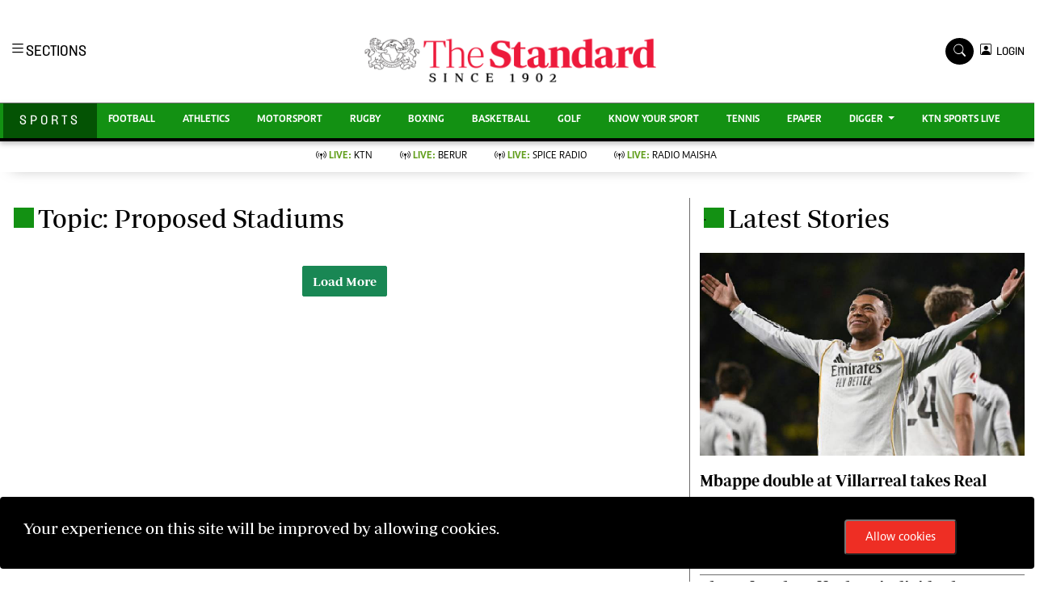

--- FILE ---
content_type: text/html; charset=UTF-8
request_url: https://www.standardmedia.co.ke/sports/topic/proposed-stadiums
body_size: 16917
content:
<!DOCTYPE html>
<html lang="en">
  <head>
    <meta charset="utf-8">
    <title>
            Proposed Stadiums - The Standard Sports
    </title>
      <meta content="width=device-width, initial-scale=1.0" name="viewport">

      <meta name="application-name" content="Standard Digital">

<link rel="dns-prefetch" href="https://www.gstatic.com" >

<link rel="dns-prefetch" href="https://cdn.standardmedia.co.ke" >
<link rel="preconnect" href="https://tt.onthe.io" crossorigin >
<link rel="dns-prefetch" href="https://tt.onthe.io" >
<link rel="preconnect" href="https://www.googletagservices.com" crossorigin >
<link rel="dns-prefetch" href="https://www.googletagservices.com" >
<link rel="preconnect" href="https://cdnjs.cloudflare.com" crossorigin >

<link rel="dns-prefetch" href="https://cdnjs.cloudflare.com" >
<link rel="dns-prefetch" href="https://stackpath.bootstrapcdn.com" >
<link rel="dns-prefetch" href="https://code.jquery.com" >
<link rel="dns-prefetch" href="https://ajax.googleapis.com" >

<link rel="dns-prefetch" href="https://csi.gstatic.com" >
<link rel="dns-prefetch" href="https://s0.2mdn.net" >
<link rel="dns-prefetch" href="https://www.googletagmanager.com" >
<link rel="dns-prefetch" href="https://connect.facebook.net" >
<link rel="dns-prefetch" href="https://certify-js.alexametrics.com" >
<link rel="dns-prefetch" href="https://pbs.twimg.com" >

<link rel="preload" as="script" href="https://assets.poool.fr/access.min.js">
<link rel="canonical" href="https://www.standardmedia.co.ke/sports/topic/proposed-stadiums">
<meta name="robots" content="index,follow" />
<meta name="copyright" content="The Standard Group" />
<meta name="online" content="online@standardmedia.co.ke" />
<meta http-equiv="refresh" content="650">
<meta name="google-translate-customization" content="9d90f29fa7bea403-55a95e98e906d1f5-gca3f4862da4da582-17" />
<meta name="msvalidate.01" content="895B0BFD6A675ED63FA74B3DDCFB918B" />
<meta name="keywords"  content="    Proposed stadiums
" />
<meta name="author"  content="    Standard Group PLC
" />
<meta name="description" content="    The best sports website in kenya and africa
"/>
<link rel="image_src" href="https://www.standardmedia.co.ke/assets/images/favicon.png">
<meta name="robots" content="max-image-preview:large">

<meta name="twitter:card" content="summary_large_image"/>
<meta name="twitter:site" content="@StandardKenya"/>
<meta name="twitter:creator" content="@StandardKenya"/>
<meta property="twitter:title" content="    Proposed Stadiums - The Standard Sports
" />
<meta property="twitter:description" content="" />
<meta property="twitter:url" content="https://www.standardmedia.co.ke/sports/topic/proposed-stadiums" />
<meta property="twitter:image" content="https://www.standardmedia.co.ke/assets/images/favicon.png" />

<meta property="og:type" content="website" />
<meta property="fb:app_id" content="118898458656" />
<meta property="og:title" content="    Proposed Stadiums - The Standard Sports
" />
<meta property="og:description" content="    The best sports website in kenya and africa
" />
<meta property="og:site_name" content="The Standard" />
<meta property="og:url" content="https://www.standardmedia.co.ke/sports/topic/proposed-stadiums" >
<meta property="og:image:secure_url" content="https://www.standardmedia.co.ke/assets/images/favicon.png" />

<meta name="site-live" content="00:00:00 20-06-2022" />

<meta name="developer" content="Kennedy Wango">
<meta name="developer:email" content="wangoken2@gmail.com">
<meta name="designer" content="Prestone Otieno">
    <meta name="designer:email" content="imahpres@gmail.com" >
    



      
      <!-- Favicon -->
<link href="https://www.standardmedia.co.ke/assets/images/favicon.png" rel="icon">
<!-- Google Web Fonts -->



<link rel="preload"
      href="https://fonts.googleapis.com/css2?family=Nunito:wght@400;600;700;800&family=Rubik:wght@400;500;600;700&display=swap"
      as="style" onload="this.onload=null;this.rel='stylesheet'">
<noscript>
    <link rel="stylesheet"
          href="https://fonts.googleapis.com/css2?family=Nunito:wght@400;600;700;800&family=Rubik:wght@400;500;600;700&display=swap"
          rel="preload">
</noscript>

<link rel="preload" href="https://cdnjs.cloudflare.com/ajax/libs/font-awesome/5.10.0/css/all.min.css" as="style"
      onload="this.onload=null;this.rel='stylesheet'">
<noscript>
    <link rel="stylesheet" href="https://cdnjs.cloudflare.com/ajax/libs/font-awesome/5.10.0/css/all.min.css"
          rel="preload">
</noscript>

<link rel="preload" href="https://cdn.jsdelivr.net/npm/bootstrap-icons@1.4.1/font/bootstrap-icons.css" as="style"
      onload="this.onload=null;this.rel='stylesheet'">
<noscript>
    <link rel="stylesheet" href="https://cdn.jsdelivr.net/npm/bootstrap-icons@1.4.1/font/bootstrap-icons.css"
          rel="preload">
</noscript>

<link rel="preload" href="https://cdn.jsdelivr.net/npm/bootstrap-icons@1.4.1/font/bootstrap-icons.css" as="style"
      onload="this.onload=null;this.rel='stylesheet'">
<noscript>
    <link rel="stylesheet" href="https://cdn.jsdelivr.net/npm/bootstrap-icons@1.4.1/font/bootstrap-icons.css"
          rel="preload">
</noscript>

<link rel="preload" href="https://www.standardmedia.co.ke/assets/css/bootstrap.min.css" as="style">
<link rel="stylesheet" href="https://www.standardmedia.co.ke/assets/css/bootstrap.min.css"  media="screen">

<link rel="preload" href="https://www.standardmedia.co.ke/assets/css/sports-style.css?v=1" as="style"
      onload="this.onload=null;this.rel='stylesheet'">
<noscript>
    <link rel="stylesheet" href="https://www.standardmedia.co.ke/assets/css/sports-style.css"
          rel="preload">
</noscript>
<link defer rel="preload" href="https://www.standardmedia.co.ke/assets/css/sports-floating.css" as="style"
      onload="this.onload=null;this.rel='stylesheet'">
<noscript>
    <link defer rel="stylesheet" href="https://www.standardmedia.co.ke/assets/css/sports-floating.css"
          rel="preload">
</noscript>
<script type="text/javascript">
    document.addEventListener("DOMContentLoaded", function () {
        /////// Prevent closing from click inside dropdown
        document.querySelectorAll('.dropdown-menu').forEach(function (element) {
            element.addEventListener('click', function (e) {
                e.stopPropagation();
            });
        })
    });
    // DOMContentLoaded  end
</script>




<!-- Google Tag Manager -->
<script defer>(function (w, d, s, l, i) {
        w[l] = w[l] || [];
        w[l].push({
            'gtm.start':
                new Date().getTime(), event: 'gtm.js'
        });
        var f = d.getElementsByTagName(s)[0],
            j = d.createElement(s), dl = l != 'dataLayer' ? '&l=' + l : '';
        j.async = true;
        j.src =
            'https://www.googletagmanager.com/gtm.js?id=' + i + dl;
        f.parentNode.insertBefore(j, f);
    })(window, document, 'script', 'dataLayer', 'GTM-TNB7V35');</script>
<!-- End Google Tag Manager -->

<!-- Global site tag (gtag.js) - Google Analytics -->








    <script>
        var webInters;
        window.googletag = window.googletag || {cmd: []};
        googletag.cmd.push(function () {

        });
    </script>
<style>

    .brand-title h2 {
        margin-top: 6px;
    }

    .navbar .megamenu {
        padding: 1rem;
    }

    /* ============ desktop view ============ */
    @media all and (min-width: 992px) {

        .navbar .has-megamenu {
            position: static !important;
        }

        .navbar .megamenu {
            left: 0;
            right: 0;
            width: 100%;
            margin-top: 0;
        }

    }

    /* ============ desktop view .end// ============ */


    /* ============ mobile view ============ */
    @media (max-width: 991px) {
        .navbar.fixed-top .navbar-collapse, .navbar.sticky-top .navbar-collapse {
            overflow-y: auto;
            max-height: 90vh;
            margin-top: 10px;
        }
    }

    .dopbtn {
        background-color: #fff !important;
        padding: 0px;
        font-size: 14px;
        border: 0px;
        font-family: 'solido';
    }

    .dopdown {
        position: inherit;
        display: inline-block;
    }

    .dopdown-content {
        display: none;
        position: absolute;
        background-color: #fff;
        min-width: 160px;
        box-shadow: 0px 8px 16px 0px rgba(0, 0, 0, 0.2);
        z-index: 1;
    }

    .dopdown-content a {
        color: black;
        padding: 0px 10px;
        text-decoration: none;
        display: block;
    }

    .dopdown-content a:hover {
        background-color: #ddd;
    }

    .dopdown:hover .dopdown-content {
        display: block;
    }

    .dopdown:hover .dopbtn {
        background-color: transparent;
    }

    @media (max-width: 767px) {
        .dopbtn {
            background-color: transparent !important;
            padding: 0px;
            font-size: 14px;
            border: 0px;
            font-family: 'solido';
        }
    }

    .bg-sport {
        background: #139113 !important;
    }

    .bg-sport-dark {
        background: #037103 !important;
    }

    .searchform .search {
        width: 35px;
        height: 33px;
        background: #000000 !important;
        color: white;
        text-align: center;
        padding-top: 7px;
        margin-right: 2px;
        font-size: 15px;
        border-radius: 50%;
    }

    .navbar-brand span {
        display: block;
        font-size: 13px;
        font-weight: 800;
        color: rgba(0, 0, 0, 0.3);
        text-align: center;
        letter-spacing: 12px;
        font-family: 'Solido';
        padding: 6px;
    }

    .searchform .search.login {
        font-weight: 300;
        background: white !important;
        border: 1px solid black;
        color: #000;
        padding-top: 8px;
    }

    .f-12 {
        font-size: 32px !important;
    }

    .box-search input {
        width: 90%;
        border: #ffffff00;
        padding: 7px;
    }

    .box-search {
        border: 1px solid #868686;
        border-radius: 18px;
        width: 100% !important;
        padding: 1px 7px 2px;
    }

    .box-search .bi-search {
        padding: 7px;
        border-radius: 50%;
        font-size: 12px;
    }

    .search-box {
        font-size: 14px;
        padding: 9px 10px;
        border: 1px solid #cbc6c6;
        background: #fff;
        border-radius: 25px;
        width: 170px;
    }

    .login {
        font-size: 14px;
        vertical-align: middle;
        font-family: 'Solido';
        padding-left: 0px;
        align-items: baseline;
    }

    .login span {
        font-size: 14px;
        vertical-align: middle;
    }

    #search {
        transition: 0.5s;
        display: none;
    }

    .half {
        font-family: "Roboto", sans-serif;
        background-color: #fff;
    }

    .half p {
        color: #b3b3b3;
        font-weight: 300;
    }

    a {
        -webkit-transition: .3s all ease;
        -o-transition: .3s all ease;
        transition: .3s all ease;
    }

    a:hover {
        text-decoration: none !important;
    }

    .content {
        padding: 7rem 0;
    }

    h2 {
        font-size: 2rem;
    }

    .half,
    .half .container > .row {
        height: 100vh;
        min-height: 450px;
    }

    .half .contents {
        background: #f6f7fc;
    }

    .half .bg {
        width: 25%;
    }

    @media (max-width: 767.98px) {
        .half .bg {
            width: 100%;
            height: 200px;
        }
    }

    .half .contents {
        width: 75%;
    }

    @media (max-width: 767.98px) {
        .half .contents {
            width: 100%;
        }
    }

    .half .contents .form-control,
    .half .bg .form-control {
        border: none;
        border-radius: 4px;
        height: 40px;
        background: #efefef;
    }

    .half .contents .form-control:active,
    .half .contents .form-control:focus,
    .half .bg .form-control:active,
    .half .bg .form-control:focus {
        outline: none;
        -webkit-box-shadow: none;
        box-shadow: none;
    }

    .half .bg {
        background-size: cover;
        background-position: center;
    }

    .half a {
        color: #888;
        text-decoration: underline;
    }

    .half .btn {
        padding-left: 30px;
        padding-right: 30px;
    }

    .half .forgot-pass {
        position: relative;
        top: 2px;
        font-size: 14px;
    }

    .form-block {
        background: #fff;
        padding: 40px;
        max-width: 500px;
        -webkit-box-shadow: 0 15px 30px 0 rgba(0, 0, 0, 0.2);
        box-shadow: 0 15px 30px 0 rgba(0, 0, 0, 0.2);
    }

    @media (max-width: 767.98px) {
        .form-block {
            padding: 25px;
        }
    }

    .control {
        display: block;
        position: relative;
        padding-left: 30px;
        margin-bottom: 15px;
        cursor: pointer;
        font-size: 14px;
    }

    .control .caption {
        position: relative;
        top: .2rem;
        color: #888;
    }

    .control input {
        position: absolute;
        z-index: -1;
        opacity: 0;
    }

    .control__indicator {
        position: absolute;
        top: 2px;
        left: 0;
        height: 20px;
        width: 20px;
        background: #e6e6e6;
        border-radius: 4px;
    }

    .control--radio .control__indicator {
        border-radius: 50%;
    }

    .control:hover input ~ .control__indicator,
    .control input:focus ~ .control__indicator {
        background: #ccc;
    }

    .control input:checked ~ .control__indicator {
        background: #fb771a;
    }

    .control:hover input:not([disabled]):checked ~ .control__indicator,
    .control input:checked:focus ~ .control__indicator {
        background: #fb8633;
    }

    .control input:disabled ~ .control__indicator {
        background: #e6e6e6;
        opacity: 0.9;
        pointer-events: none;
    }

    .control__indicator:after {
        font-family: 'icomoon';
        content: '\e5ca';
        position: absolute;
        display: none;
        font-size: 16px;
        -webkit-transition: .3s all ease;
        -o-transition: .3s all ease;
        transition: .3s all ease;
    }

    .control input:checked ~ .control__indicator:after {
        display: block;
        color: #fff;
    }

    .control--checkbox .control__indicator:after {
        top: 50%;
        left: 50%;
        margin-top: -1px;
        -webkit-transform: translate(-50%, -50%);
        -ms-transform: translate(-50%, -50%);
        transform: translate(-50%, -50%);
    }

    .control--checkbox input:disabled ~ .control__indicator:after {
        border-color: #7b7b7b;
    }

    .control--checkbox input:disabled:checked ~ .control__indicator {
        background-color: #7e0cf5;
        opacity: .2;
    }

    .btn {
        text-decoration: none !important;
    }


    .btn.btn-google {
        color: #fff;
        background: #ea4335;
        border: 1px solid;
    }

    .avatar {
        width: 55px;
        object-fit: cover;
    }

    .fav {
        width: 16px;
    }

    #commentorReply .avatar,
    #commentor .avatar {
        width: 38px;
        object-fit: cover;
    }

    .form-block {

        z-index: 99999;
    }

    .modal-backdrop {
        z-index: 9997 !important;
    }

    #g_id_onload {
        position: fixed;
        right: 0px;
        top: 0px;
    }

    @media only screen and (max-width: 600px) {
        .pr4 {
            padding-right: 0;
        }
    }

    .breaking .card-title {
        margin-bottom: .5rem;
        text-transform: uppercase;
        font-weight: 800;
        font-size: 30px;
        color: black;
    }

    .breaking p {
        font-size: 19px;
        color: #000;
    }

    .breaking .card-body,
    .breaking .no-gutters {
        background: #e6e4e5;
    }

    .bg-red {
        animation-name: bg-red;
        animation-duration: 4s;
        position: relative;
    }

    .bg-red {
        background: #ee2e25 !important;
        box-shadow: 0 15px 23px #adadad7d;
    }

    .breaking .text-muted {
        color: #fff !important;
        background: #ee2f26;
        padding: 5px 10px;
        font-weight: 600;
        margin-top: 11px;
    }
</style>
      <!-- google adsense unit-->

      
        <script type="text/javascript">
            window._taboola = window._taboola || [];
            _taboola.push({article:'auto'});
            !function (e, f, u, i) {
            if (!document.getElementById(i)){
                e.async = 1;
                e.src = u;
                e.id = i;
                f.parentNode.insertBefore(e, f);
            }
            }(document.createElement('script'),
            document.getElementsByTagName('script')[0],
            '//cdn.taboola.com/libtrc/thestandard/loader.js',
            'tb_loader_script');
            if(window.performance && typeof window.performance.mark == 'function')
            {window.performance.mark('tbl_ic');}
        </script>
        

  </head>
  <body class="">

  <!-- /24409412/TheStandard_1x1 -->
  <div id='div-gpt-ad-1617942996688-0' style='auto;'>
      <script>
          googletag.cmd.push(function () {
              googletag.display('div-gpt-ad-1617942996688-0');
          });
      </script>
  </div>

  <noscript>
      <h3>JavaScript is disabled! Please enable JavaScript in your web browser!</h3>

  </noscript>

  <style>
#smartAppBanner {
      position: fixed;
      top: 0;
      left: 0;
      width: 100%;
      max-width: 100%;
      margin: 0 auto;
      background: #fff;
      box-shadow: 0 2px 8px rgba(0, 0, 0, 0.2);
      display: none;
      align-items: center;
      padding: 10px 0px;
      font-family: -apple-system, BlinkMacSystemFont, 'Segoe UI', Roboto, Helvetica, Arial, sans-serif;
      z-index: 100000;
    }

    #smartAppBanner img {
      width: 40px;
      height: 40px;
      border-radius: 10px;
      margin-right: 10px;
    }

    #smartAppBanner .app-info {
      flex-grow: 1;
    }

    #smartAppBanner .app-info .title {
      font-weight: 500;
      font-size: 15px;
    }

    #smartAppBanner .app-info .subtitle {
      font-size: 14px;
      color: #333;
    }

    #smartAppBanner .app-info .rating {
      font-size: 14px;
      color: #000;
    }

    #smartAppBanner .download-link {
      font-weight: 500;
	  font-size: 12px;
      color: #ffffff;
	  background: #ed2024;
      text-decoration: none;
      margin-left: 10px;
	  margin-right: 10px;
	  padding: 5px 10px;
      white-space: nowrap;
	  border: solid 1px #ed2024;
    }

    #smartAppBanner .close-btn {
         font-size: 27px;
    margin-right: 10px;
    margin-left: 10px;
    cursor: pointer;
    }
    .dopbtn {
        background-color: #fff !important;
        padding: 0px;
        font-size: 14px;
        border: 0px;
        font-family: 'solido';
    }

    .dopdown {
        position: inherit;
        display: inline-block;
    }

    .dopdown-content {
        display: none;
        position: absolute;
        background-color: #fff;
        min-width: 160px;
        box-shadow: 0px 8px 16px 0px rgba(0, 0, 0, 0.2);
        z-index: 1;
    }

    .dopdown-content a {
        color: black;
        padding: 0px 10px;
        text-decoration: none;
        display: block;
    }

    .dopdown-content a:hover {
        background-color: #ddd;
    }

    .dopdown:hover .dopdown-content {
        display: block;
    }

    .dopdown:hover .dopbtn {
        background-color: transparent;
    }

    @media (max-width: 767px) {
        .dopbtn {
            background-color: transparent !important;
            padding: 0px;
            font-size: 14px;
            border: 0px;
            font-family: 'solido';
        }

        .searchform .search {
            width: 50px !important;
            height: 39px !important;
            background: #000 !important;
            color: #fff !important;
            text-align: center !important;
            padding-top: 7px !important;
            margin-right: 0px !important;
            font-size: 15px !important;
            border-radius: 0% !important;
        }

        .row {
            --bs-gutter-x: 1.5rem;
            --bs-gutter-y: 0;
            display: flex;
            flex-wrap: wrap;
            margin-top: calc(var(--bs-gutter-y) * -1);
            margin-right: calc(var(--bs-gutter-x) / -2);
            margin-left: calc(var(--bs-gutter-x) / -2);
        }
    }

    .bg-sport {
        background: #139113 !important;
    }

    .bg-sport-dark {
        background: #037103 !important;
    }

    .searchform .search {
        width: 35px;
        height: 33px;
        background: #000000 !important;
        color: white;
        text-align: center;
        padding-top: 7px;
        margin-right: 2px;
        font-size: 15px;
        border-radius: 50%;
    }

    .d-flex-1 {
        display: contents !important;
    }

    .live-style-sport {
        font-weight: 600 !important;
        color: #619e1b !important;
    }

    .navbar-brand span {
        display: block;
        font-size: 13px;
        font-weight: 800;
        color: rgba(0, 0, 0, 0.3);
        text-align: center;
        letter-spacing: 12px;
        font-family: 'Monotype Corsiva';
        padding: 6px;
    }

    .searchform .search.login {
        font-weight: 300;
        background: white !important;
        border: 1px solid black;
        color: #000;
        padding-top: 8px;
    }

    .f-12 {
        font-size: 32px !important;
    }

    .box-search input {
        width: 78%;
        border: #ffffff00;
        padding: 7px;
    }

    .brand-name {
        padding: 9px 20px 10px;
        font-family: solido !important;
        letter-spacing: 4px;
    }

    @media (max-width: 767.98px) {
        .brand-name {
            padding: 10px 0px;
            width: 100%;
            text-align: center;
            font-family: solido !important;
            letter-spacing: 4px;
        }
    }

    .box-search {
        border: 1px solid #868686;
        border-radius: 18px;
        width: 100% !important;
        padding: 9px 7px 5px;
        height: 46px;
        background: #fff;
    }

    .box-search .bi-search {
        padding: 9px;
        border-radius: 50%;
        font-size: 12px;
    }

    .year-style {
        font-size: 13px;
        font-weight: 800;
        color: rgba(0, 0, 0, 0.3);
        letter-spacing: 12px;
        font-family: 'Monotype Corsiva';
        padding: 6px;
        text-transform: uppercase;
    }

    .search-box {
        font-size: 14px;
        padding: 9px 10px;
        border: 1px solid #cbc6c6;
        background: #fff;
        border-radius: 25px;
        width: 170px;
    }

    .login {
        font-size: 14px;
        vertical-align: middle;
        font-family: 'Solido';
        padding-left: 0px;
        align-items: baseline;
    }

    .login span {
        font-size: 14px;
        vertical-align: middle;
    }

    #search {
        transition: 0.5s;
        display: none;
    }

    .dopbtn {
        background-color: #fff !important;
        padding: 0px;
        font-size: 14px;
        border: 0px;
        font-family: 'solido';
    }

    .dopdown {
        position: inherit;
        display: inline-block;
    }

    .dopdown-content {
        display: none;
        position: absolute;
        background-color: #fff;
        min-width: 160px;
        box-shadow: 0px 8px 16px 0px rgba(0, 0, 0, 0.2);
        z-index: 1;
    }

    .dopdown-content a {
        color: black;
        padding: 0px 10px;
        text-decoration: none;
        display: block;
    }

    .dopdown-content a:hover {
        background-color: #ddd;
    }

    .dopdown:hover .dopdown-content {
        display: block;
    }

    .dopdown:hover .dopbtn {
        background-color: transparent;
    }

    @media (max-width: 767px) {
        .dopbtn {
            background-color: transparent !important;
            padding: 0px;
            font-size: 14px;
            border: 0px;
            font-family: 'solido';
        }
    }

    .bg-sport {
        background: #139113 !important;
    }

    .bg-sport-dark {
        background: #045304 !important;
    }

    .searchform .search {
        width: 35px;
        height: 33px;
        background: #000000 !important;
        color: white;
        text-align: center;
        padding-top: 7px;
        margin-right: 2px;
        font-size: 15px;
        border-radius: 50%;
    }

    .navbar-brand span {
        display: block;
        font-size: 13px;
        font-weight: 800;
        color: rgba(0, 0, 0, 0.3);
        text-align: center;
        letter-spacing: 12px;
        font-family: 'Monotype Corsiva';
        padding: 6px;
    }

    .searchform .search.login {
        font-weight: 300;
        background: white !important;
        border: 1px solid black;
        color: #000;
        padding-top: 8px;
    }

    .f-12 {
        font-size: 32px !important;
    }

    .box-search input {
        width: 90%;
        border: #ffffff00;
        padding: 7px;
    }

    .box-search {
        border: 1px solid #868686;
        border-radius: 18px;
        width: 100% !important;
        padding: 1px 7px 2px;
    }

    .box-search .bi-search {
        padding: 7px;
        border-radius: 50%;
        font-size: 12px;
    }

    .search-box {
        font-size: 14px;
        padding: 9px 10px;
        border: 1px solid #cbc6c6;
        background: #fff;
        border-radius: 25px;
        width: 170px;
    }

    .login {
        font-size: 14px;
        vertical-align: middle;
        font-family: 'Solido';
        padding-left: 0px;
        align-items: baseline;
    }

    .login span {
        font-size: 14px;
        vertical-align: middle;
    }

    #search {
        transition: 0.5s;
        display: none;
    }
</style>

<div id="smartAppBanner" class="google-anno-skip">
    <div class="close-btn" onclick="document.getElementById('smartAppBanner').style.display='none'">×</div>
    <img src="https://play-lh.googleusercontent.com/GEPVCYwt2VqTFbezeXLc7nHHC6nC7cr1QUCK8Y3FflaOxwfDy6c94CDszkm2P6_6hnN8=s96-rw" alt="App Icon">
    <div class="app-info">
      <div class="title">The Standard e-Paper</div>
      <div class="subtitle">Home To Bold Columnists</div>
      <div class="rating">★★★★ - on Play Store</div>
    </div>
    <a class="download-link" href="https://play.google.com/store/apps/details?id=ke.co.standardmedia.epaper&utm_source=standardmedia&utm_medium=website&utm_campaign=epaper_download
" target="_blank">Download Now</a>
  </div>
    <!-- Topbar Start -->
<div class="px-5 d-none d-lg-block">
    <div class="row gx-0">
        <div class="col-lg-8 mb-2 mb-lg-0">
            <div id="myNav" class="overlay overflow-scroll">
                <b class="closebtn" onclick="closeNav()">&times;</b>
                <div class="overlay-content">
                    <div class="container">
                        <div class="row">
                            <div class="col-12 col-md-3 boda-right">
                                <div class=" top-styling boda-bottom pt-3">
                                    <img src="https://www.standardmedia.co.ke/assets/img/logo.PNG" class="logo-style" loading="lazy" alt="The Standard">
                                    The Standard Group Plc is a multi-media organization with investments in media
                                    platforms spanning newspaper print operations, television, radio broadcasting,
                                    digital and online services. The Standard Group is recognized as a leading
                                    multi-media house in Kenya with a key influence in matters of national and
                                    international interest.
                                </div>
                                <div class=" top-styling mt-2 boda-bottom mt-3">
                                    <ul class="list-style-none">
                                        <li>Standard Group Plc HQ Office,</li>
                                        <li>The Standard Group Center,Mombasa Road.</li>
                                        <li>P.O Box 30080-00100,Nairobi, Kenya.</li>
                                        <li>Telephone number: 0203222111, 0719012111</li>
                                        <li> Email: <a href="/cdn-cgi/l/email-protection" class="__cf_email__" data-cfemail="7b1814090b14091a0f1e3b080f1a151f1a091f161e1f121a55181455101e">[email&#160;protected]</a></li>
                                    </ul>
                                </div>
                            </div>
                            <div class="col-12 col-md-6">

                                <div class="text-standard brands  mb-3 mt-3">NEWS & CURRENT AFFAIRS</div>
                                <div class="row">
                                    <div class="col-12 col-md-4 boda-right">
                                        <div class="text-standard sub-title mb-3">Digital News</div>
                                        <ul class="justify-content-left  list-style-none row px-0">
                                            <li class="nav-item">
                                                <a class="nav-link" href="https://www.standardmedia.co.ke/videos">
                                                    <i class="bi bi-chevron-right"></i>Videos </a>
                                            </li>
                                            <li class="nav-item ">
                                                <a class="nav-link"
                                                   href="https://www.standardmedia.co.ke/category/611/homepage">
                                                    <i class="bi bi-chevron-right"></i>Homepage </a>
                                            </li>
                                            <li class="nav-item ">
                                                <a class="nav-link"
                                                   href="https://www.standardmedia.co.ke/category/23/africa">
                                                    <i class="bi bi-chevron-right"></i>Africa </a>
                                            </li>
                                            <li class="nav-item ">
                                                <a class="nav-link"
                                                   href="https://www.standardmedia.co.ke/category/573/nutrition-wellness">
                                                    <i class="bi bi-chevron-right"></i>Nutrition &amp; Wellness </a>
                                            </li>
                                            <li class="nav-item ">
                                                <a class="nav-link"
                                                   href="https://www.standardmedia.co.ke/category/46/real-estate">
                                                    <i class="bi bi-chevron-right"></i>Real Estate </a>
                                            </li>
                                            <li class="nav-item ">
                                                <a class="nav-link"
                                                   href="https://www.standardmedia.co.ke/category/41/health-science">
                                                    <i class="bi bi-chevron-right"></i>Health &amp; Science </a>
                                            </li>
                                            <li class="nav-item ">
                                                <a class="nav-link"
                                                   href="https://www.standardmedia.co.ke/category/7/opinion">
                                                    <i class="bi bi-chevron-right"></i>Opinion </a>
                                            </li>
                                            <li class="nav-item ">
                                                <a class="nav-link"
                                                   href="https://www.standardmedia.co.ke/category/74/columnists">
                                                    <i class="bi bi-chevron-right"></i>Columnists </a>
                                            </li>
                                            <li class="nav-item ">
                                                <a class="nav-link"
                                                   href="https://www.standardmedia.co.ke/category/56/education">
                                                    <i class="bi bi-chevron-right"></i>Education </a>
                                            </li>
                                            <li class="nav-item ">
                                                <a class="nav-link" href="https://www.standardmedia.co.ke/evewoman">
                                                    <i class="bi bi-chevron-right"></i>Lifestyle </a>
                                            </li>
                                            <li class="nav-item ">
                                                <a class="nav-link"
                                                   href="https://www.standardmedia.co.ke/category/7/opinion">
                                                    <i class="bi bi-chevron-right"></i>Cartoons </a>
                                            </li>
                                            <li class="nav-item ">
                                                <a class="nav-link"
                                                   href="https://www.standardmedia.co.ke/category/74/columnists">
                                                    <i class="bi bi-chevron-right"></i>Moi Cabinets </a>
                                            </li>
                                            <li class="nav-item ">
                                                <a class="nav-link"
                                                   href="https://www.standardmedia.co.ke/category/56/education">
                                                    <i class="bi bi-chevron-right"></i>Arts & Culture </a>
                                            </li>
                                            <li class="nav-item ">
                                                <a class="nav-link" href="https://www.standardmedia.co.ke/evewoman">
                                                    <i class="bi bi-chevron-right"></i>Gender </a>
                                            </li>
                                            <li class="nav-item ">
                                                <a class="nav-link"
                                                   href="https://www.standardmedia.co.ke/category/7/opinion">
                                                    <i class="bi bi-chevron-right"></i>Planet Action </a>
                                            </li>
                                            <li class="nav-item ">
                                                <a class="nav-link"
                                                   href="https://www.standardmedia.co.ke/category/74/columnists">
                                                    <i class="bi bi-chevron-right"></i>E-Paper </a>
                                            </li>
                                        </ul>
                                    </div>
                                    <div class="col-12 col-md-4">
                                        <a href="https://www.standardmedia.co.ke/evewoman">
                                            <div class="text-standard sub-title mb-3">Evewoman</div>
                                        </a>
                                        <ul class="justify-content-left list-style-none boda-bottom row px-0">
                                            <li class="nav-item">
                                                <a class="nav-link"
                                                   href="https://www.standardmedia.co.ke/evewoman/category/273/living">
                                                    <i class="bi bi-chevron-right"></i>Living </a>
                                            </li>
                                            <li class="nav-item">
                                                <a class="nav-link"
                                                   href="https://www.standardmedia.co.ke/evewoman/category/267/food">
                                                    <i class="bi bi-chevron-right"></i>Food </a>
                                            </li>
                                            <li class="nav-item">
                                                <a class="nav-link"
                                                   href="https://www.standardmedia.co.ke/evewoman/category/265/fashion-and-beauty">
                                                    <i class="bi bi-chevron-right"></i>Fashion &amp; Beauty </a>
                                            </li>
                                            <li class="nav-item">
                                                <a class="nav-link"
                                                   href="https://www.standardmedia.co.ke/evewoman/category/264/relationships">
                                                    <i class="bi bi-chevron-right"></i>Relationships </a>
                                            </li>
                                            <li class="nav-item">
                                                <a class="nav-link"
                                                   href="https://www.standardmedia.co.ke/evewoman/videos">
                                                    <i class="bi bi-chevron-right"></i>Videos </a>
                                            </li>
                                            <li class="nav-item">
                                                <a class="nav-link"
                                                   href="https://www.standardmedia.co.ke/evewoman/category/416/wellness">
                                                    <i class="bi bi-chevron-right"></i>Wellness </a>
                                            </li>
                                            <li class="nav-item">
                                                <a class="nav-link"
                                                   href="https://www.standardmedia.co.ke/evewoman/category/350/readers-lounge">
                                                    <i class="bi bi-chevron-right"></i>Readers lounge </a>
                                            </li>
                                            <li class="nav-item">
                                                <a class="nav-link"
                                                   href="https://www.standardmedia.co.ke/evewoman/category/307/leisure-and-travel">
                                                    <i class="bi bi-chevron-right"></i>Leisure And Travel </a>
                                            </li>
                                            <li class="nav-item">
                                                <a class="nav-link"
                                                   href="https://www.standardmedia.co.ke/evewoman/category/272/bridal">
                                                    <i class="bi bi-chevron-right"></i>Bridal </a>
                                            </li>
                                            <li class="nav-item">
                                                <a class="nav-link"
                                                   href="https://www.standardmedia.co.ke/evewoman/category/262/parenting">
                                                    <i class="bi bi-chevron-right"></i>Parenting </a>
                                            </li>
                                        </ul>
                                        <a href="https://www.standardmedia.co.ke/farmkenya">
                                            <div class="text-standard sub-title mb-3">Farm Kenya</div>
                                        </a>
                                        <ul class="justify-content-left  list-style-none row px-0">
                                            <li class="nav-item">
                                                <a class="nav-link"
                                                   href="https://www.standardmedia.co.ke/farmkenya/news/438/crops">
                                                    <i class="bi bi-chevron-right"></i>News </a>
                                            </li>
                                            <li class="nav-item">
                                                <a class="nav-link"
                                                   href="https://www.standardmedia.co.ke/farmkenya/farmers-tv">
                                                    <i class="bi bi-chevron-right"></i> KTN farmers tv </a>
                                            </li>
                                            <li class="nav-item">
                                                <a class="nav-link"
                                                   href="https://www.standardmedia.co.ke/farmkenya/smart-harvest">
                                                    <i class="bi bi-chevron-right"></i>Smart harvest </a>
                                            </li>
                                            <li class="nav-item">
                                                <a class="nav-link"
                                                   href="https://www.standardmedia.co.ke/farmkenya/podcasts">
                                                    <i class="bi bi-chevron-right"></i>Podcasts </a>
                                            </li>
                                            <li class="nav-item">
                                                <a class="nav-link"
                                                   href="https://www.standardmedia.co.ke/farmkenya/farmersmarket">
                                                    <i class="bi bi-chevron-right"></i>Farmers market </a>
                                            </li>
                                            <li class="nav-item">
                                                <a class="nav-link"
                                                   href="https://www.standardmedia.co.ke/farmkenya/directory">
                                                    <i class="bi bi-chevron-right"></i>Agri-Directory </a>
                                            </li>
                                            <li class="nav-item">
                                                <a class="nav-link"
                                                   href="https://www.standardmedia.co.ke/farmkenya/mkulimaexpo2021">
                                                    <i class="bi bi-chevron-right"></i>Mkulima expo 2021 </a>
                                            </li>
                                            <li class="nav-item">
                                                <a class="nav-link"
                                                   href="https://www.standardmedia.co.ke/farmkenya/farmpedia">
                                                    <i class="bi bi-chevron-right"></i>Farmpedia </a>
                                            </li>
                                        </ul>
                                    </div>
                                    <div class="col-12 col-md-4 boda-left">
                                        <a href="https://www.standardmedia.co.ke/entertainment">
                                            <div class="text-standard sub-title mb-3">Entertainment</div>
                                        </a>
                                        <ul class="justify-content-left  list-style-none boda-bottom row px-0">
                                            <li class="nav-item col-md-12">
                                                <a class="nav-link"
                                                   href="https://www.standardmedia.co.ke/entertainment/category/134/Showbiz">
                                                    <i class="bi bi-chevron-right"></i>Showbiz </a>
                                            </li>
                                            <li class="nav-item col-md-12">
                                                <a class="nav-link"
                                                   href="https://www.standardmedia.co.ke/entertainment/category/122/arts-and-culture">
                                                    <i class="bi bi-chevron-right"></i>Arts &amp; culture </a>
                                            </li>
                                            <li class="nav-item col-md-12">
                                                <a class="nav-link"
                                                   href="https://www.standardmedia.co.ke/entertainment/category/126/lifestyle">
                                                    <i class="bi bi-chevron-right"></i> Lifestyle </a>
                                            </li>
                                            <li class="nav-item col-md-12">
                                                <a class="nav-link"
                                                   href="https://www.standardmedia.co.ke/entertainment/category/61/events">
                                                    <i class="bi bi-chevron-right"></i>Events </a>
                                            </li>
                                        </ul>
                                        <a href="https://www.standardmedia.co.ke/sports">
                                            <div class="text-standard sub-title mb-3">Sports</div>
                                        </a>
                                        <ul class="justify-content-left list-style-none row px-0">
                                            <li class="nav-item">
                                                <a class="nav-link"
                                                   href="https://www.standardmedia.co.ke/sports/category/29/football">
                                                    <i class="bi bi-chevron-right"></i>Football </a>
                                            </li>
                                            <li class="nav-item">
                                                <a class="nav-link"
                                                   href="https://www.standardmedia.co.ke/sports/category/30/rugby">
                                                    <i class="bi bi-chevron-right"></i>Rugby </a>
                                            </li>
                                            <li class="nav-item">
                                                <a class="nav-link"
                                                   href="https://www.standardmedia.co.ke/sports/category/60/boxing">
                                                    <i class="bi bi-chevron-right"></i>Boxing </a>
                                            </li>
                                            <li class="nav-item">
                                                <a class="nav-link"
                                                   href="https://www.standardmedia.co.ke/sports/category/61/golf">
                                                    <i class="bi bi-chevron-right"></i>Golf </a>
                                            </li>
                                            <li class="nav-item">
                                                <a class="nav-link"
                                                   href="https://www.standardmedia.co.ke/sports/category/72/tennis">
                                                    <i class="bi bi-chevron-right"></i>Tennis </a>
                                            </li>
                                            <li class="nav-item">
                                                <a class="nav-link"
                                                   href="https://www.standardmedia.co.ke/sports/category/366/basketball">
                                                    <i class="bi bi-chevron-right"></i>Basketball </a>
                                            </li>
                                            <li class="nav-item">
                                                <a class="nav-link"
                                                   href="https://www.standardmedia.co.ke/sports/category/378/athletics">
                                                    <i class="bi bi-chevron-right"></i>Athletics </a>
                                            </li>
                                            <li class="nav-item">
                                                <a class="nav-link"
                                                   href="https://www.standardmedia.co.ke/sports/category/57/volleyball-and-handball">
                                                    <i class="bi bi-chevron-right"></i>Volleyball and handball </a>
                                            </li>
                                            <li class="nav-item">
                                                <a class="nav-link"
                                                   href="https://www.standardmedia.co.ke/sports/category/68/hockey">
                                                    <i class="bi bi-chevron-right"></i>Hockey </a>
                                            </li>
                                            <li class="nav-item">
                                                <a class="nav-link"
                                                   href="https://www.standardmedia.co.ke/sports/category/58/cricket">
                                                    <i class="bi bi-chevron-right"></i>Cricket </a>
                                            </li>
                                            <li class="nav-item">
                                                <a class="nav-link"
                                                   href="https://www.standardmedia.co.ke/sports/category/180/gossip-rumours">
                                                    <i class="bi bi-chevron-right"></i>Gossip &amp; rumours </a>
                                            </li>
                                            <li class="nav-item">
                                                <a class="nav-link"
                                                   href="https://www.standardmedia.co.ke/sports/category/428/premier-league">
                                                    <i class="bi bi-chevron-right"></i>Premier league </a>
                                            </li>
                                        </ul>
                                    </div>
                                </div>
                                <div class="row boda-top">
                                    <a href="https://www.standardmedia.co.ke/thenairobian">
                                        <div class="text-standard sub-title mt-4 mb-1 px-3">The Nairobian</div>
                                    </a>
                                    <div class="col-12 col-md-3">
                                        <ul class="justify-content-left list-style-none px-0">
                                            <li class="nav-item ">
                                                <a class="nav-link"
                                                   href="https://www.standardmedia.co.ke/thenairobian/category/446/news">
                                                    <i class="bi bi-chevron-right"></i>News </a>
                                            </li>
                                            <li class="nav-item ">
                                                <a class="nav-link"
                                                   href="https://www.standardmedia.co.ke/thenairobian/category/447/scandals">
                                                    <i class="bi bi-chevron-right"></i>Scandals </a>
                                            </li>
                                            <li class="nav-item ">
                                                <a class="nav-link"
                                                   href="https://www.standardmedia.co.ke/thenairobian/category/448/gossip">
                                                    <i class="bi bi-chevron-right"></i>Gossip </a>
                                            </li>
                                            <li class="nav-item ">
                                                <a class="nav-link"
                                                   href="https://www.standardmedia.co.ke/thenairobian/category/483/sports">
                                                    <i class="bi bi-chevron-right"></i>Sports </a>
                                            </li>
                                        </ul>
                                    </div>
                                    <div class="col-12 col-md-3">
                                        <ul class="justify-content-left list-style-none px-0">
                                            <li class="nav-item ">
                                                <a class="nav-link"
                                                   href="https://www.standardmedia.co.ke/thenairobian/category/489/blogs">
                                                    <i class="bi bi-chevron-right"></i>Blogs </a>
                                            </li>
                                            <li class="nav-item ">
                                                <a class="nav-link"
                                                   href="https://www.standardmedia.co.ke/thenairobian/category/508/entertainment">
                                                    <i class="bi bi-chevron-right"></i>Entertainment </a>
                                            </li>
                                            <li class="nav-item ">
                                                <a class="nav-link"
                                                   href="https://www.standardmedia.co.ke/thenairobian/category/564/politics">
                                                    <i class="bi bi-chevron-right"></i>Politics </a>
                                            </li>
                                            <li class="nav-item ">
                                                <a class="nav-link"
                                                   href="https://www.standardmedia.co.ke/thenairobian/category/446/news">
                                                    <i class="bi bi-chevron-right"></i>The Nairobian </a>
                                            </li>
                                        </ul>
                                    </div>
                                    <div class="col-12 col-md-3 ">
                                        <ul class="justify-content-left list-style-none px-0">
                                            <li class="nav-item ">
                                                <a class="nav-link"
                                                   href="https://www.standardmedia.co.ke/thenairobian/category/448/gossip">
                                                    <i class="bi bi-chevron-right"></i>Ten Things </a>
                                            </li>
                                            <li class="nav-item ">
                                                <a class="nav-link"
                                                   href="https://www.standardmedia.co.ke/thenairobian/category/483/sports">
                                                    <i class="bi bi-chevron-right"></i>Health </a>
                                            </li>
                                            <li class="nav-item ">
                                                <a class="nav-link"
                                                   href="https://www.standardmedia.co.ke/thenairobian/category/489/blogs">
                                                    <i class="bi bi-chevron-right"></i>Flash Back </a>
                                            </li>
                                            <li class="nav-item ">
                                                <a class="nav-link"
                                                   href="https://www.standardmedia.co.ke/thenairobian/category/447/scandals">
                                                    <i class="bi bi-chevron-right"></i>Nairobian Shop </a>
                                            </li>
                                        </ul>
                                    </div>
                                    <div class="col-12 col-md-3">
                                        <ul class="justify-content-left list-style-none px-0">
                                            <li class="nav-item ">
                                                <a class="nav-link"
                                                   href="https://www.standardmedia.co.ke/thenairobian/category/446/news">
                                                    <i class="bi bi-chevron-right"></i>The Nairobian </a>
                                            </li>
                                            <li class="nav-item ">
                                                <a class="nav-link"
                                                   href="https://www.standardmedia.co.ke/thenairobian/category/508/entertainment">
                                                    <i class="bi bi-chevron-right"></i>Fashion </a>
                                            </li>
                                            <li class="nav-item ">
                                                <a class="nav-link"
                                                   href="https://www.standardmedia.co.ke/thenairobian/category/564/politics">
                                                    <i class="bi bi-chevron-right"></i>Money </a>
                                            </li>
                                        </ul>
                                    </div>
                                </div>
                            </div>
                            <div class="col-12 col-md-3 menu-border-left">
                                <div class="text-standard brands  mb-4">TV STATIONS</div>
                                <ul class="justify-content-left  list-style-none row px-0 boda-bottom boda-right">
                                    <li class="nav-item col-md-12 col-6">
                                        <a class="nav-link" href="https://www.standardmedia.co.ke/ktnhome">
                                            <i class="bi bi-chevron-right"></i>ktn home </a>
                                    </li>
                                    <li class="nav-item col-md-12 col-6">
                                        <a class="nav-link" href="https://www.standardmedia.co.ke/ktnnews">
                                            <i class="bi bi-chevron-right"></i> ktn news </a>
                                    </li>
                                    <li class="nav-item col-md-12 col-6">
                                        <a class="nav-link" href="https://www.btvkenya.ke">
                                            <i class="bi bi-chevron-right"></i> BTV </a>
                                    </li>
                                    <li class="nav-item col-md-12 col-6">
                                        <a class="nav-link"
                                           href="https://www.standardmedia.co.ke/farmkenya/farmers-tv">
                                            <i class="bi bi-chevron-right"></i>KTN Farmers Tv </a>
                                    </li>
                                </ul>
                                <div class="text-standard brands  mb-4">RADIO STATIONS</div>
                                <ul class=" boda-bottom justify-content-left  list-style-none row px-0">
                                    <li class="nav-item col-md-12 col-6">
                                        <a class="nav-link" href="https://www.standardmedia.co.ke/radiomaisha">
                                            <i class="bi bi-chevron-right"></i>radio maisha </a>
                                    </li>
                                    <li class="nav-item col-md-12 col-6">
                                        <a class="nav-link" href="https://www.standardmedia.co.ke/spicefm">
                                            <i class="bi bi-chevron-right"></i> spice fm </a>
                                    </li>
                                    <!--<li class="nav-item col-md-12 col-6">
                                        <a class="nav-link" href="https://www.standardmedia.co.ke/vybezradio">
                                            <i class="bi bi-chevron-right"></i> vybez radio </a>
                                    </li>-->
                                </ul>
                                <div class="text-standard brands  mb-4 ">ENTERPRISE</div>
                                <ul class="boda-bottom justify-content-left  list-style-none row px-0">
                                    <li class="nav-item col-md-12 col-6">
                                        <a class="nav-link" href="https://vas2.standardmedia.co.ke">
                                            <i class="bi bi-chevron-right"></i>VAS </a>
                                    </li>
                                    <li class="nav-item col-md-12 col-6">
                                        <a class="nav-link" href="https://tutorsoma.standardmedia.co.ke/">
                                            <i class="bi bi-chevron-right"></i> e-learning </a>
                                    </li>
                                    <li class="nav-item col-md-12 col-6">
                                        <a class="nav-link" href="https://www.digger.co.ke">
                                            <i class="bi bi-chevron-right"></i> digger classifieds </a>
                                    </li>
                                    <li class="nav-item col-md-12 col-6">
                                        <a class="nav-link" href="https://www.standardmedia.co.ke/jobs">
                                            <i class="bi bi-chevron-right"></i>jobs </a>
                                    </li>
                                    <li class="nav-item col-md-12 col-6">
                                        <a class="nav-link" href="https://www.standardmedia.co.ke/motors">
                                            <i class="bi bi-chevron-right"></i>Cars/motors </a>
                                    </li>
                                </ul>
                            </div>
                        </div>
                    </div>
                </div>
            </div>
            <div class="d-flex text-white top-article" style="font-size:15px;padding-left: 10px;cursor:pointer"
                 onclick="openNav()">
            </div>
        </div>
    </div>
</div>
<!-- Topbar End -->
<div id="main" class="px-0">
    <section class="ftco-section">

        <!-- Humberger, Logo, Login & search Desktop view Sections Start
        =====================================================================-->
        <div class="container justify-content-center d-block">
            <div class="row justify-content-between">
                <div class="col-md-12 order-md-last">
                    <div class="row" >
                        <div class="col-md-4 desktop-only align-items-center">
                            <button class="openbtn open-display" onclick="openNav()">
                                <i class="bi bi-list hum-style"
                                    ></i>
                                <span class="section-style"
                                    >SECTIONS</span>
                            </button>
                        </div>
                        <div class="col-md-4 mt-4 desktop-only">
                            <a class="navbar-brand" href="https://www.standardmedia.co.ke/">
                                                                    <img src="https://www.standardmedia.co.ke/assets/images/standard-logo-2.png" class="w-100" alt="The Standard">
                                                                
                            </a>
                            
                        </div>
                        <div
                            class="col-md-4 d-md-flex justify-content-end desktop-only align-items-baseline align-self-center">
                            <div class="search"></div>
                            <div class="searchform form-group d-flex-1 justify-content-end align-items-baseline">
                                <form action="https://www.standardmedia.co.ke/search">
                                    <div class="box" id="search">
                                        <input type="text" name="q" placeholder="Type to search"
                                               class="search-box">
                                        <span class="mx-2" onclick="closeSearch()" style="cursor: pointer;">x</span>
                                    </div>
                                </form>
                                <span class=" search bi bi-search mx-2" onclick="openSearch()"
                                      style="cursor: pointer;"></span>
                                                                    <a class="bi bi-person-square d-flex login"
                                       href="https://www.standardmedia.co.ke/sso?content=[base64]" style="padding:"> &nbsp;&nbsp;LOGIN</a>
                                                                        </form>
                            </div>
                            
                        </div>
                    </div>
                </div>
            </div>
        </div>
        <!-- Humberger, Logo, Login & search Desktop view Sections End
        =====================================================================-->


        <!-- Humberger, Logo, Login & search mobile view Sections Start
        =====================================================================-->
        <div class="row">
            <div
                class="d-flex justify-content-between align-items-baseline justify-content-inherit login-border-bottom">
                <div class="col-md-3 mobile-only">
                    <button class="navbar-toggler" type="button" data-bs-toggle="collapse"
                            data-bs-target="#main_nav" data-bs-target="#navbarNav" aria-controls="navbarNav"
                            aria-expanded="false" aria-label="Toggle navigation">
                        <span class="bi bi-list"> </span>
                    </button>
                </div>
				 <div class="col-md-6  mobile-only">
                            <a class="navbar-brand mt-2" href="https://www.standardmedia.co.ke/">
                                                                    <img src="https://www.standardmedia.co.ke/assets/images/standard-logo-2.png" class="w-100" alt="The Standard">
                                                                
                            </a>
                            
                        </div>
                <div class="col-md-3 mobile-only">
                    <div class="dopdown">
					<a href="https://www.standardmedia.co.ke/signo">
                        <button class="dopbtn bi bi-person-square text-dark d-flex login"> &nbsp;&nbsp;LOGIN</button>
                       </a>
                    </div>
                </div>
            </div>
        </div>
        <!-- Humberger, Logo, Login & search mobile view Sections End
        =====================================================================-->


        <!--Navigation Menu both for Desktop & mobile view Sections Start
        =====================================================================-->

        <!--Navigation Menu  for Desktop view Sections Start-->
        <nav id="navbar" class="navbar navbar-expand-lg navbar-light bg-sport p-0">

            <div class="row w-100 justify-content-center d-block mx-auto">
                <div class="ftco-navbar-light collapse navbar-collapse navborders"
                     id="main_nav">
                    <div class="row">
                        <ul id="menu" class="navbar-nav drop-menu desktop-only ">
                            <div class="brand-name bg-sport-dark text-white desktop-only" href="#">SPORTS</div>
                                                            <li class="nav-item menu-mobile-border desktop-only"><a
                                        href="https://www.standardmedia.co.ke/sports/category/29/football"
                                        class="nav-link desgin text-white">Football</a></li>
                                                            <li class="nav-item menu-mobile-border desktop-only"><a
                                        href="https://www.standardmedia.co.ke/sports/category/378/athletics"
                                        class="nav-link desgin text-white">Athletics </a></li>
                                                            <li class="nav-item menu-mobile-border desktop-only"><a
                                        href="https://www.standardmedia.co.ke/sports/category/596/motorsport"
                                        class="nav-link desgin text-white">Motorsport</a></li>
                                                            <li class="nav-item menu-mobile-border desktop-only"><a
                                        href="https://www.standardmedia.co.ke/sports/category/30/rugby"
                                        class="nav-link desgin text-white">Rugby</a></li>
                                                            <li class="nav-item menu-mobile-border desktop-only"><a
                                        href="https://www.standardmedia.co.ke/sports/category/60/boxing"
                                        class="nav-link desgin text-white">Boxing</a></li>
                                                            <li class="nav-item menu-mobile-border desktop-only"><a
                                        href="https://www.standardmedia.co.ke/sports/category/366/basketball"
                                        class="nav-link desgin text-white">Basketball</a></li>
                                                            <li class="nav-item menu-mobile-border desktop-only"><a
                                        href="https://www.standardmedia.co.ke/sports/category/61/golf"
                                        class="nav-link desgin text-white">Golf</a></li>
                                                            <li class="nav-item menu-mobile-border desktop-only"><a
                                        href="https://www.standardmedia.co.ke/sports/category/760/know-your-sport"
                                        class="nav-link desgin text-white">Know Your Sport</a></li>
                                                            <li class="nav-item menu-mobile-border desktop-only"><a
                                        href="https://www.standardmedia.co.ke/sports/category/72/tennis"
                                        class="nav-link desgin text-white">Tennis</a></li>
                            
                            <li class="nav-item menu-mobile-border desktop-only"><a
                                    href="https://epaper.standardmedia.co.ke/"
                                    class="nav-link desgin text-white">EPAPER</a></li>
                            <li class="nav-item menu-mobile-border desktop-only dropdown has-megamenu desktop-only">
                                <a class="nav-link dropdown-toggle text-white" href="#" data-bs-toggle="dropdown"
                                   aria-expanded="true">DIGGER </a>
                                <div class="dropdown-menu megamenu" role="menu" data-bs-popper="none">
                                    <div class="row g-3 ">
                                        <div class="col-lg-2 col-12 border-right-menu">
                                            <div class="col-megamenu">
                                                <h6 class="title mb-4">DIGGER JOBS</h6>
                                                <ul class="list-unstyled">
                                                    <li><i class="bi bi-chevron-right"></i><a
                                                            href="https://jobs.digger.co.ke/all-open-vacancies-kenya"
                                                            target="_blank">Listed Jobs</a></li>
                                                    <li><i class="bi bi-chevron-right"></i><a
                                                            href="https://jobs.digger.co.ke/career-tips"
                                                            target="_blank">Career
                                                            Tips</a></li>
                                                    <li><i class="bi bi-chevron-right"></i><a
                                                            href="https://jobs.digger.co.ke/companies"
                                                            target="_blank">Employers</a></li>
                                                    <li><i class="bi bi-chevron-right"></i><a
                                                            href="https://jobs.digger.co.ke/admin/jobsmanager/jobs"
                                                            target="_blank">Post Job</a></li>
                                                </ul>
                                            </div>
                                        </div>
                                        <div class="col-lg-4 col-12 border-right-menu">
                                            <div class="col-megamenu">
                                                <h6 class="title mb-4">Digger Motors</h6>
                                                <div class="row">
                                                    <div class="col-lg-4 col-6">
                                                        <ul class="list-unstyled">
                                                            <li><i class="bi bi-chevron-right"></i><a
                                                                    href="https://motors.digger.co.ke"
                                                                    target="_blank">Home</a>
                                                            </li>
                                                            <li><i class="bi bi-chevron-right"></i><a
                                                                    href="https://motors.digger.co.ke/for-sale"
                                                                    target="_blank">For
                                                                    Sale</a></li>
                                                            <li><i class="bi bi-chevron-right"></i><a
                                                                    href="https://motors.digger.co.ke/for-hire"
                                                                    target="_blank">For
                                                                    Hire</a></li>
                                                            <li><i class="bi bi-chevron-right"></i><a
                                                                    href="https://motors.digger.co.ke/blogs"
                                                                    target="_blank">Auto
                                                                    News</a></li>
                                                        </ul>
                                                    </div>
                                                    <div class="col-lg-4 col-6">
                                                        <ul class="list-unstyled">
                                                            <li><i class="bi bi-chevron-right"></i><a
                                                                    href="https://motors.digger.co.ke/for-sale"
                                                                    target="_blank">All</a>
                                                            </li>
                                                            <li><i class="bi bi-chevron-right"></i><a
                                                                    href="https://motors.digger.co.ke/for-sale/hatchbacks"
                                                                    target="_blank">Hatchbacks</a></li>
                                                            <li><i class="bi bi-chevron-right"></i><a
                                                                    href="https://motors.digger.co.ke/for-sale/saloons"
                                                                    target="_blank">Saloons</a></li>
                                                            <li><i class="bi bi-chevron-right"></i><a
                                                                    href="https://motors.digger.co.ke/for-sale/vans"
                                                                    target="_blank">Vans</a></li>
                                                            <li><i class="bi bi-chevron-right"></i><a
                                                                    href="https://motors.digger.co.ke/for-sale/motorbikes"
                                                                    target="_blank">Bikes</a></li>
                                                        </ul>
                                                    </div>
                                                    <div class="col-lg-4 col-6">
                                                        <ul class="list-unstyled">
                                                            <li><i class="bi bi-chevron-right"></i><a
                                                                    href="https://motors.digger.co.ke/for-sale/suvs"
                                                                    target="_blank">Suvs</a></li>
                                                            <li><i class="bi bi-chevron-right"></i><a
                                                                    href="https://motors.digger.co.ke/for-sale/pickups"
                                                                    target="_blank">Pickups</a></li>
                                                            <li><i class="bi bi-chevron-right"></i><a
                                                                    href="https://motors.digger.co.ke/for-sale/saloons"
                                                                    target="_blank">Saloons</a></li>
                                                            <li><i class="bi bi-chevron-right"></i><a
                                                                    href="https://motors.digger.co.ke/for-sale/buses"
                                                                    target="_blank">Buses</a></li>
                                                        </ul>
                                                    </div>
                                                </div>
                                            </div>
                                        </div>
                                        <div class="col-lg-4 col-12 border-right-menu">
                                            <div class="col-megamenu">
                                                <h6 class="title mb-4">Digger Real Estate</h6>
                                                <div class="row">
                                                    <div class="col-lg-6 col-6">
                                                        <ul class="list-unstyled">
                                                            <li><i class="bi bi-chevron-right"></i><a
                                                                    href="https://realestate.digger.co.ke/rent"
                                                                    target="_blank">Rent</a>
                                                            </li>
                                                            <li><i class="bi bi-chevron-right"></i><a
                                                                    href="https://realestate.digger.co.ke/sale"
                                                                    target="_blank">Sale</a>
                                                            </li>
                                                            <li><i class="bi bi-chevron-right"></i><a
                                                                    href="https://realestate.digger.co.ke/land"
                                                                    target="_blank">Lands</a>
                                                            </li>
                                                        </ul>
                                                    </div>
                                                    <div class="col-lg-6 col-6">
                                                        <ul class="list-unstyled">
                                                            <li><i class="bi bi-chevron-right"></i><a
                                                                    href="https://realestate.digger.co.ke/developments"
                                                                    target="_blank">Developments</a></li>
                                                            <li><i class="bi bi-chevron-right"></i><a
                                                                    href="https://realestate.digger.co.ke/property-advice"
                                                                    target="_blank">Property Advice</a></li>
                                                        </ul>
                                                    </div>
                                                </div>
                                            </div>
                                        </div>
                                        <div class="col-lg-2 col-12">
                                            <div class="col-megamenu">
                                                <h6 class="title mb-4">Digger Tributes</h6>
                                                <ul class="list-unstyled">
                                                    <li><i class="bi bi-chevron-right"></i><a
                                                            href="https://tributes.digger.co.ke" target="_blank">Find
                                                            Tribute</a></li>
                                                    <li><i class="bi bi-chevron-right"></i><a
                                                            href="https://tributes.digger.co.ke/service_directory"
                                                            target="_blank">Find Service Provider</a></li>
                                                </ul>
                                            </div>
                                        </div>
                                    </div>
                                </div>
                            </li>

                            <li class="nav-item menu-mobile-border desktop-only"><a
                                    href="https://www.standardmedia.co.ke/sports/live"
                                    class="nav-link desgin text-white">KTN SPORTS LIVE</a>
                            </li>

                        </ul>
                        <!--Navigation Menu for Desktop view Sections End-->

                        <!--Navigation Menu for Mobile view Sections Start-->
                        <div class="row  bg-sport-dark">
                            <div class="d-flex  align-items-center justify-content-center login-border-bottom">
                                <div class="col-md-6 mobile-only">
                                    <div class="d-flex">
                                        <div class="brand-name text-white mobile-only" href="https://www.standardmedia.co.ke/sports">SPORTS</div>
                                    </div>
                                </div>
                            </div>
                        </div>
                        <div class="row mx-0 mt-2 px-4 d-md-none mobile-only">
                            <div class="box-search my-3">
                                <span class="bi bi-search text-white bg-dark mt-1"></span>
                                <input type="text" class="" placeholder="type to search">
                            </div>
                        </div>
                        <li
                            class="nav-item mb-3 menu-mobile-border col-12 text-center navhead  mobile-only justify-content-center">
                            <a class="navheading" href="https://www.standardmedia.co.ke">THE STANDARD</a></li>
                        <div class="col">
                            <ul class=" navbar-nav drop-menu">
                                <li class="nav-item menu-mobile-border mobile-only"><a href="https://www.standardmedia.co.ke/category/588/national"
                                                                                       class="nav-link desgin"><i
                                            class="bi bi-chevron-right"></i>NATIONAL</a></li>
                                <li class="nav-item menu-mobile-border mobile-only"><a href="https://www.standardmedia.co.ke/category/1/counties"
                                                                                       class="nav-link desgin"><i
                                            class="bi bi-chevron-right"></i>COUNTIES</a></li>
                                <li class="nav-item menu-mobile-border mobile-only"><a href="https://www.standardmedia.co.ke/category/3/politics"
                                                                                       class="nav-link desgin"><i
                                            class="bi bi-chevron-right"></i>POLITICS</a></li>
                                <li class="nav-item menu-mobile-border mobile-only"><a href="https://www.standardmedia.co.ke/business"
                                                                                       class="nav-link desgin"><i
                                            class="bi bi-chevron-right"></i>BUSINESS</a></li>
                                <li class="nav-item menu-mobile-border mobile-only"><a href="https://www.standardmedia.co.ke/category/5/world"
                                                                                       class="nav-link desgin"><i
                                            class="bi bi-chevron-right"></i>WORLD</a></li>
                            </ul>
                        </div>
                        <div class="col">
                            <ul class="navbar-nav  drop-menu">
                                <li class="nav-item menu-mobile-border  mobile-only"><a href="https://www.standardmedia.co.ke/health"
                                                                                        class="nav-link desgin"><i
                                            class="bi bi-chevron-right"></i>HEALTH</a></li>
                                <li class="nav-item menu-mobile-border mobile-only"><a href="https://www.standardmedia.co.ke/entertainment"
                                                                                       class="nav-link desgin"><i
                                            class="bi bi-chevron-right"></i>ENTERTAINMENT</a>
                                </li>
                                <li class="nav-item menu-mobile-border mobile-only"><a href="https://www.standardmedia.co.ke/ktnnews"
                                                                                       class="nav-link desgin"><i
                                            class="bi bi-chevron-right"></i>KTN</a></li>
                                <li class="nav-item  menu-mobile-border mobile-only"><a href="https://www.standardmedia.co.ke/podcast"
                                                                                        class="nav-link desgin"><i
                                            class="bi bi-chevron-right"></i>PODCAST</a></li>
                            </ul>
                        </div>
                        <li
                            class="nav-item my-3 menu-mobile-border col-12 text-center navhead  mobile-only justify-content-center  mobile-only">
                            <a class="navheading" href="https://www.standardmedia.co.ke">DIGITAL NEWS</a>
                        </li>
                        <div class="col  mobile-only">
                            <ul class=" navbar-nav drop-menu">
                                <li class="nav-item menu-mobile-border mobile-only"><a href="https://www.standardmedia.co.ke/ktnnews"
                                                                                       class="nav-link desgin"><i
                                            class="bi bi-chevron-right"></i>VIDEOS</a></li>
                                <li class="nav-item menu-mobile-border mobile-only"><a href="https://www.standardmedia.co.ke/category/7/opinion"
                                                                                       class="nav-link desgin"><i
                                            class="bi bi-chevron-right"></i>OPINIONS</a></li>
                                <li class="nav-item menu-mobile-border mobile-only"><a href="https://www.standardmedia.co.ke/category/587/cartoons"
                                                                                       class="nav-link desgin"><i
                                            class="bi bi-chevron-right"></i>CARTOONS</a></li>
                                <li class="nav-item menu-mobile-border mobile-only"><a href="https://www.standardmedia.co.ke/category/571/moi-cabinets"
                                                                                       class="nav-link desgin"><i
                                            class="bi bi-chevron-right"></i>MOI CABINET</a>
                                </li>
                                <li class="nav-item menu-mobile-border mobile-only"><a href="https://www.standardmedia.co.ke/category/357/arts-culture"
                                                                                       class="nav-link desgin"><i
                                            class="bi bi-chevron-right"></i>ART & CULTURE</a>
                                </li>
                                <li class="nav-item menu-mobile-border mobile-only"><a href="https://www.standardmedia.co.ke/insider"
                                                                                       class="nav-link desgin"><i
                                            class="bi bi-chevron-right"></i>THE INSIDER</a>
                                </li>

                            </ul>
                        </div>
                        <div class="col  mobile-only">
                            <ul class="navbar-nav  drop-menu">
                                <li class="nav-item menu-mobile-border mobile-only"><a href="https://epaper.standardmedia.co.ke"
                                                                                       class="nav-link desgin"><i
                                            class="bi bi-chevron-right"></i>EPAPER</a></li>
                                <li class="nav-item menu-mobile-border mobile-only"><a href="https://www.standardmedia.co.ke/category/587/cartoons"
                                                                                       class="nav-link desgin "><i
                                            class="bi bi-chevron-right"></i>CARTOONS</a></li>
                                <li class="nav-item menu-mobile-border mobile-only"><a href="https://www.standardmedia.co.ke/category/23/africa"
                                                                                       class="nav-link desgin"><i
                                            class="bi bi-chevron-right"></i>AFRICA</a></li>
                                <li class="nav-item menu-mobile-border mobile-only"><a href="https://www.standardmedia.co.ke/category/74/columnists"
                                                                                       class="nav-link desgin"><i
                                            class="bi bi-chevron-right"></i>COLUMNIST</a></li>
                                <li class="nav-item menu-mobile-border mobile-only"><a href="https://www.standardmedia.co.ke/category/7/opinion"
                                                                                       class="nav-link desgin"><i
                                            class="bi bi-chevron-right"></i>OPINION</a></li>
                                <li class="nav-item menu-mobile-border mobile-only"><a href="https://www.standardmedia.co.ke/category/56/education"
                                                                                       class="nav-link desgin"><i
                                            class="bi bi-chevron-right"></i>EDUCATION</a></li>
                                <li class="nav-item menu-mobile-border mobile-only"><a href="https://epaper.standardmedia.co.ke/"
                                                                                       class="nav-link desgin"><i
                                            class="bi bi-chevron-right"></i>E-PAPER</a></li>
                            </ul>
                        </div>
                        <li
                            class="nav-item my-3 menu-mobile-border col-12 text-center navhead  mobile-only justify-content-center">
                            <a class="navheading" href="https://www.standardmedia.co.ke/entertainment">LIFESTYLE & ENTERTAINMENT</a>
                        </li>
                        <div class="col  mobile-only">
                            <ul class=" navbar-nav drop-menu">
                                <li class="nav-item menu-mobile-border mobile-only"><a href="https://www.standardmedia.co.ke/thenairobian"
                                                                                       class="nav-link desgin"><i
                                            class="bi bi-chevron-right"></i>NAIROBIAN</a></li>
                                <li class="nav-item menu-mobile-border mobile-only"><a href="https://www.standardmedia.co.ke/entertainment"
                                                                                       class="nav-link desgin"><i
                                            class="bi bi-chevron-right"></i>ENTERTAINMENT</a>
                                </li>
                            </ul>
                        </div>
                        <div class="col  mobile-only">
                            <ul class="navbar-nav  drop-menu">
                                <li class="nav-item menu-mobile-border mobile-only"><a href="https://www.standardmedia.co.ke/evewoman"
                                                                                       class="nav-link desgin"><i
                                            class="bi bi-chevron-right"></i>EVEWOMAN</a></li>

                            </ul>
                        </div>
                        <li
                            class="nav-item my-3 menu-mobile-border col-12 text-center navhead  mobile-only justify-content-center">
                            <a class="navheading" href="https://www.standardmedia.co.ke/ktnnews">TV & STREAMING</a>
                        </li>
                        <div class="col  mobile-only">
                            <ul class=" navbar-nav drop-menu">
                                <li class="nav-item menu-mobile-border mobile-only"><a href="https://www.standardmedia.co.ke/ktnhome"
                                                                                       class="nav-link desgin"><i
                                            class="bi bi-chevron-right"></i>KTN</a></li>
                                <li class="nav-item menu-mobile-border mobile-only"><a href="https://www.standardmedia.co.ke/ktnnews"
                                                                                       class="nav-link desgin"><i
                                            class="bi bi-chevron-right"></i>KTN NEWS</a></li>

                            </ul>
                        </div>
                        <div class="col  mobile-only">
                            <ul class="navbar-nav  drop-menu">
                                <li class="nav-item menu-mobile-border mobile-only"><a href="https://www.standardmedia.co.ke/farmkenya/farmers-tv"
                                                                                       class="nav-link desgin"><i
                                            class="bi bi-chevron-right"></i>KTN FARMERS TV</a>
                                </li>
                            </ul>
                        </div>
                        <li
                            class="nav-item my-3 menu-mobile-border col-12 text-center navhead  mobile-only justify-content-center">
                            <a class="navheading" href="www.standardmedia.co.ke/radiomaisha">RADIO STATIONS</a>
                        </li>
                        <div class="col  mobile-only">
                            <ul class=" navbar-nav drop-menu">
                                <li class="nav-item menu-mobile-border mobile-only"><a href="https://www.standardmedia.co.ke/spicefm"
                                                                                       class="nav-link desgin"><i
                                            class="bi bi-chevron-right"></i>SPICE FM</a></li>
                               <!-- <li class="nav-item menu-mobile-border mobile-only"><a href="https://www.standardmedia.co.ke/vybezradio"
                                                                                       class="nav-link desgin"><i
                                            class="bi bi-chevron-right"></i>VYBEZ FM</a></li>-->

                            </ul>
                        </div>
                        <div class="col mobile-only">
                            <ul class="navbar-nav  drop-menu">
                                <li class="nav-item menu-mobile-border mobile-only"><a href="https://www.standardmedia.co.ke/radiomaisha"
                                                                                       class="nav-link desgin"><i
                                            class="bi bi-chevron-right"></i>RADIO MAISHA</a>
                                </li>
                                <li class="nav-item menu-mobile-border mobile-only"><a href="https://www.standardmedia.co.ke/berurfm"
                                                                                       class="nav-link desgin"><i
                                            class="bi bi-chevron-right"></i>BERUR FM</a>
                                </li>
                            </ul>
                        </div>
                        <li
                            class="nav-item my-3 menu-mobile-border col-12 text-center navhead  mobile-only justify-content-center">
                            <b class="navheading">ENTERPRISE</b>
                        </li>
                        <div class="col  mobile-only">
                            <ul class=" navbar-nav drop-menu">
                                <li class="nav-item menu-mobile-border mobile-only"><a href="https://vas2.standardmedia.co.ke"
                                                                                       class="nav-link desgin"><i
                                            class="bi bi-chevron-right"></i>VAS</a></li>
                                <li class="nav-item menu-mobile-border mobile-only"><a href="https://tutorsoma.standardmedia.co.ke"
                                                                                       class="nav-link desgin"><i
                                            class="bi bi-chevron-right"></i>ELEARNING</a></li>
                            </ul>

                            </li>
                            </ul>
                        </div>
                        <div class="col mobile-only">
                            <ul class="navbar-nav  drop-menu">
                                <li class="nav-item menu-mobile-border mobile-only"><a href="https://games.standardmedia.co.ke"
                                                                                       class="nav-link desgin"><i
                                            class="bi bi-chevron-right"></i>CROSSWORD</a></li>
                                <li class="nav-item menu-mobile-border mobile-only"><a href="https://games.standardmedia.co.ke"
                                                                                       class="nav-link desgin"><i
                                            class="bi bi-chevron-right"></i>SUDOKU</a></li>
                            </ul>
                        </div>
                        <li
                            class="nav-item my-3 menu-mobile-border col-12 text-center navhead  mobile-only justify-content-center">
                            <a class="navheading" href="www.digger.co.ke">DIGGER CLASSIFIED</a>
                        </li>
                        <div class="col  mobile-only">
                            <ul class=" navbar-nav drop-menu">
                                <li class="nav-item menu-mobile-border mobile-only"><a href="https://jobs.digger.co.ke"
                                                                                       class="nav-link desgin"><i
                                            class="bi bi-chevron-right"></i>DIGGER JOBS</a>
                                </li>
                                <li class="nav-item menu-mobile-border mobile-only"><a href="https://motors.digger.co.ke"
                                                                                       class="nav-link desgin"><i
                                            class="bi bi-chevron-right"></i>DIGGER MOTORS</a>
                                </li>
                            </ul>

                            </li>
                            </ul>
                        </div>
                        <div class="col mobile-only">
                            <ul class="navbar-nav  drop-menu">
                                <li class="nav-item menu-mobile-border mobile-only"><a href="https://realestate.digger.co.ke/"
                                                                                       class="nav-link desgin"><i
                                            class="bi bi-chevron-right"></i>DIGGER REAL
                                        ESTATE</a></li>
                                <li class="nav-item menu-mobile-border mobile-only"><a href="https://tributes.digger.co.ke/"
                                                                                       class="nav-link desgin"><i
                                            class="bi bi-chevron-right"></i>DIGGER TRIBUTES</a>
                                </li>
                            </ul>
                        </div>
                    </div>
                </div>
            </div>
</div>
</div>
</div>
<!--Navigation Menu for Mobile view Sections End-->


<!--Navigation Menu for Radio Links view Sections Start-->

<nav class="navbar navbar-expand-lg navbar-light navborder-live p-0 ">
    <div class="container-fluid align-items-baseline">
        <div class="ftco-navbar-light justify-content-center collapse navbar-collapse" id="main_nav">
            <div class="row">
                <ul class=" navbar-nav drop-menu">
                     <li class="nav-item menu-mobile-border"><a href="https://www.standardmedia.co.ke/ktn/live/"
                                                               class="nav-link desgin nav-live"><i
                                class="bi bi-broadcast-pin"></i> <span class="live-style live-style-sport">LIVE:
                            </span>KTN</a></li>
							<li class="nav-item menu-mobile-border"><a href="https://www.standardmedia.co.ke/berurfm/"
                                                               class="nav-link desgin nav-live"><i
                                class="bi bi-broadcast-pin"></i> <span class="live-style live-style-sport">LIVE:
                            </span>Berur</a></li>
                    <li class="nav-item menu-mobile-border"><a href="https://www.standardmedia.co.ke/spicefm"
                                                               class="nav-link desgin nav-live"><i
                                class="bi bi-broadcast-pin"></i> <span class="live-style live-style-sport">LIVE:
                            </span>Spice Radio</a></li>
                    <!--<li class="nav-item menu-mobile-border"><a href="https://www.standardmedia.co.ke/vybezradio"
                                                               class="nav-link desgin nav-live"><i
                                class="bi bi-broadcast-pin"></i> <span class="live-style live-style-sport">LIVE:
                            </span>Vybez Radio</a></li>-->
                    <li class="nav-item menu-mobile-border"><a href="https://www.standardmedia.co.ke/radiomaisha"
                                                               class="nav-link desgin nav-live"><i
                                class="bi bi-broadcast-pin"></i> <span class="live-style live-style-sport">LIVE:
                            </span>Radio Maisha</a></li>
                </ul>
            </div>
        </div>
    </div>
</nav>
<!--Navigation Menu for Radio Links view Sections End-->

<!--Navigation Menu both for Desktop & mobile view Sections End
        =====================================================================-->
</section>

<script data-cfasync="false" src="/cdn-cgi/scripts/5c5dd728/cloudflare-static/email-decode.min.js"></script><script type="application/ld+json">
        {
            "@context": "http://schema.org",
            "@type": "WebSite",
            "url": "https://www.standardmedia.co.ke",
            "potentialAction": {
                "@type": "SearchAction",
                "target": "https://www.standardmedia.co.ke/sports/search?q={search_term_string}",
                "query-input": "required name=search_term_string"
            }
        }

</script>

<script type="application/ld+json">
        {
            "@context": "http://schema.org",
            "@type": "Organization",
            "url": "https://www.standardmedia.co.ke",
            "logo": "https://www.standardmedia.co.ke/assets/images/logo.png"
        }

</script>

<script type="application/ld+json">
        {
            "@context": "http://schema.org",
            "@type": "Person",
            "name": "Standard Digital - Your Gateway",
            "url": "https://www.standardmedia.co.ke",
            "sameAs": [
                "https://www.facebook.com/GameYetu/",
                "https://www.instagram.com/game_yetu/?hl=en",
                "https://t.me/gameyetu",
                "https://twitter.com/gameyetu?lang=en"
            ]
        }

</script>
<form id="logout-form" action="" method="POST">
    <input type="hidden" name="_token" value="1aDeoaqihzr19J6pq05KuS4LpQtiBqBPsoKjGxnU"></form>
</div>
<!-- ============ SPORTS END// ============ -->
  <!-- Main content -->
      <section class="section-phase pt-3 pb-3">
        <div class="container">
                        <div class="row justify-content-center mb-3 mx-0">
                <div class="col-12 text-center ad-max">
                    <!-- /24409412/sg_main_category_1 -->
                    <div id='div-gpt-ad-1616649761212-0' class="w-100">
                        <script>
                            googletag.cmd.push(function() {
                                googletag.display('div-gpt-ad-1616649761212-0');
                            });
                        </script>
                    </div>
                </div>

            </div>
            <div class="row">
                <div class="col-12 col-md-8">
				                    <div class="row">
                        <div class="col-12 co-md-12">
                            
                                                            <div class="brand-title d-flex mb-3 col-md-12">
                                    <span class="bg-latest">.</span>
                                    <h2><a href="https://www.standardmedia.co.ke/sports/topic/proposed-stadiums" class="links text-dark">Topic:
                                            Proposed Stadiums</a>
                                    </h2>
                                </div>
                            
                                                        <div class="card border-0 ">
                                                            </div>
                            <div class="row show-more">
                                                                                            </div>
                            <div class="text-center mt-3">
                                <button id="loadMoreButton" class="load-more btn btn-success"
                                    data-id="proposed-stadiums"
                                    data-start="0" data-type="category">Load More
                                </button>
                            </div>
                        </div>

                    </div>

                </div>
                <div class="col-12 col-md-4  boda-left">
                    <div class="sticky-top ">
                        <div class="brand-title d-flex mb-3 col-md-12">
                            <span class="bg-eve">.</span>
                            <h2><a href="#" class="links text-dark">Latest Stories</a></h2>
                        </div>
                                                    <div class="boda-bottom">
                                <a href="https://www.standardmedia.co.ke/sports/sports/article/2001539327/mbappe-double-at-villarreal-takes-real-madrid-top-of-la-liga">
                                    <img src="https://cdn.standardmedia.co.ke/images/articles/thumbnails/LKkgW8nQJrlCpUDwIuc6LDxXMSHwemgKaY444eWM.jpg"
                                        class="w-100 style-image mb-3">
                                </a>
                                <a href="https://www.standardmedia.co.ke/sports/sports/article/2001539327/mbappe-double-at-villarreal-takes-real-madrid-top-of-la-liga">

                                    <div class="sub-title mb-2">
                                        Mbappe double at Villarreal takes Real Madrid top of La Liga
                                    </div>
                                </a>
                                <a
                                    href="https://www.standardmedia.co.ke/category/6/sports">
                                    <div class="category"> Sports </div>
                                </a>
                                <div class="row align-items-center">
                                    <div class="col-8 col-md-8">
                                        <a href="https://www.standardmedia.co.ke/sports/author/3750/afp">
                <small class="text-muted">By AFP</small>
            </a>
                                    </div>
                                    <div class="col-4 col-md-4">
                                        <small
                                            class="text-muted float-right">17 hrs ago</small>
                                    </div>
                                </div>
                            </div>
                                                                                                    <div class="boda-bottom mb-2">
                                <a href="https://www.standardmedia.co.ke/sports/rugby/article/2001539247/chase-for-playoffs-slots-individual-gongs-take-shape-in-kenya-cup">
                                    <div class="sub-title mb-2">

                                        Chase for playoffs slots, individual gongs take shape in Kenya Cup
                                    </div>
                                </a>
                                <a
                                    href="https://www.standardmedia.co.ke/category/30/rugby">
                                    <div class="category"> Rugby </div>
                                </a>
                                <div class="row align-items-center">
                                    <div class="col-8 col-md-8">
                                        <a href="https://www.standardmedia.co.ke/sports/author/4/washington-onyango">
                <small class="text-muted">By Washington Onyango</small>
            </a>
                                    </div>
                                    <div class="col-4 col-md-4">
                                        <small
                                            class="text-muted float-right">1 day ago</small>
                                    </div>
                                </div>
                            </div>
                                                                                <div class="boda-bottom ">
                                <a href="https://www.standardmedia.co.ke/sports/football/article/2001539245/rising-starlets-step-up-preparations-for-2026-world-cup-qualifier">
                                    <div class="sub-title mb-2">

                                        Rising Starlets step up preparations for 2026 World Cup qualifier
                                    </div>
                                </a>
                                <a
                                    href="https://www.standardmedia.co.ke/category/29/football">
                                    <div class="category"> Football </div>
                                </a>
                                <div class="row align-items-center">
                                    <div class="col-8 col-md-8">
                                        <a href="https://www.standardmedia.co.ke/sports/author/3974/elizabeth-mburugu">
                <small class="text-muted">By Elizabeth Mburugu</small>
            </a>
                                    </div>
                                    <div class="col-4 col-md-4">
                                        <small
                                            class="text-muted float-right">1 day ago</small>
                                    </div>
                                </div>
                            </div>
                                                                                <div class="boda-bottom ">
                                <a href="https://www.standardmedia.co.ke/sports/football/article/2001539246/champs-kenya-police-bullets-tackle-zetech-sparks">
                                    <div class="sub-title mb-2">

                                        Champs Kenya Police Bullets tackle Zetech Sparks
                                    </div>
                                </a>
                                <a
                                    href="https://www.standardmedia.co.ke/category/29/football">
                                    <div class="category"> Football </div>
                                </a>
                                <div class="row align-items-center">
                                    <div class="col-8 col-md-8">
                                        <a href="https://www.standardmedia.co.ke/sports/author/3974/elizabeth-mburugu">
                <small class="text-muted">By Elizabeth Mburugu</small>
            </a>
                                    </div>
                                    <div class="col-4 col-md-4">
                                        <small
                                            class="text-muted float-right">1 day ago</small>
                                    </div>
                                </div>
                            </div>
                                                                                <div class="boda-bottom ">
                                <a href="https://www.standardmedia.co.ke/sports/football/article/2001539248/focus-on-relegation-battle-in-spl">
                                    <div class="sub-title mb-2">

                                        Focus on relegation battle in SPL
                                    </div>
                                </a>
                                <a
                                    href="https://www.standardmedia.co.ke/category/29/football">
                                    <div class="category"> Football </div>
                                </a>
                                <div class="row align-items-center">
                                    <div class="col-8 col-md-8">
                                        <a href="https://www.standardmedia.co.ke/sports/author/4/washington-onyango">
                <small class="text-muted">By Washington Onyango</small>
            </a>
                                    </div>
                                    <div class="col-4 col-md-4">
                                        <small
                                            class="text-muted float-right">2 days ago</small>
                                    </div>
                                </div>
                            </div>
                                                                        </div>
                </div>

            </div>
        </div>
        </div>
    </section>
    <div class="row justify-content-center mb-3 mx-0">
        <div class="col-12 text-center my-4">
            <!-- /24409412/sg_main_category_3 -->
            <div id='div-gpt-ad-1616649937272-0'>
                <script>
                    googletag.cmd.push(function() {
                        googletag.display('div-gpt-ad-1616649937272-0');
                    });
                </script>
            </div>
        </div>
    </div>

  <section class="footer">
    <style>
        .js-cookie-consent {
            background: #000;
            color: #fff;
            z-index:99;
            position: fixed;
        }
        .cookie-consent__message{
            color: #fff;
            text-align: left;
        }
        .js-cookie-consent {
            background: #000;
            text-align: center!important;
            /* position: fixed; */
            padding: 0.75rem 1.25rem;
            margin-bottom: 1rem;
            border: 1px solid transparent;
            border-radius: 0.25rem;
            width:100%
        }
        .js-cookie-consent-agree{
            color:#fff!important;
            background:#ee2e24;
            border-radius: 0.25rem;
            position: absolute;
            right: 95px;
            margin-top: -44px !important;
        }
        @media (max-width: 768px) {
            .js-cookie-consent-agree{
            color:#fff!important;
            background:#ee2e24;
            border-radius: 0.25rem;
            position: inherit;
            right: auto;
            margin-top: 0 !important;
        }
        }
    </style>
    <div class="js-cookie-consent cookie-consent fixed bottom-0 inset-x-0 pb-2">
    <div class="max-w-7xl mx-auto px-6">
        <div class="p-2 rounded-lg bg-yellow-100">
            <div class="flex items-center justify-between flex-wrap">
                <div class="w-0 flex-1 items-center hidden md:inline">
                    <p class="ml-3 text-black cookie-consent__message">
                        Your experience on this site will be improved by allowing cookies.
                    </p>
                </div>
                <div class="mt-2 flex-shrink-0 w-full sm:mt-0 sm:w-auto">
                    <button class="js-cookie-consent-agree cookie-consent__agree cursor-pointer flex items-center justify-center px-4 py-2 rounded-md text-sm font-medium text-yellow-800 bg-yellow-400 hover:bg-yellow-300">
                        Allow cookies
                    </button>
                </div>
            </div>
        </div>
    </div>
</div>

    <script>

        window.laravelCookieConsent = (function () {

            const COOKIE_VALUE = 1;
            const COOKIE_DOMAIN = 'www.standardmedia.co.ke';

            function consentWithCookies() {
                setCookie('laravel_cookie_consent', COOKIE_VALUE, 7300);
                hideCookieDialog();
            }

            function cookieExists(name) {
                return (document.cookie.split('; ').indexOf(name + '=' + COOKIE_VALUE) !== -1);
            }

            function hideCookieDialog() {
                const dialogs = document.getElementsByClassName('js-cookie-consent');

                for (let i = 0; i < dialogs.length; ++i) {
                    dialogs[i].style.display = 'none';
                }
            }

            function setCookie(name, value, expirationInDays) {
                const date = new Date();
                date.setTime(date.getTime() + (expirationInDays * 24 * 60 * 60 * 1000));
                document.cookie = name + '=' + value
                    + ';expires=' + date.toUTCString()
                    + ';domain=' + COOKIE_DOMAIN
                    + ';path=/'
                    + ';samesite=lax';
            }

            if (cookieExists('laravel_cookie_consent')) {
                hideCookieDialog();
            }

            const buttons = document.getElementsByClassName('js-cookie-consent-agree');

            for (let i = 0; i < buttons.length; ++i) {
                buttons[i].addEventListener('click', consentWithCookies);
            }

            return {
                consentWithCookies: consentWithCookies,
                hideCookieDialog: hideCookieDialog
            };
        })();
    </script>

    <div class="container border-thick  pt-3 pb-3">
        <div class="row pb-4">
            <div class="col-12 col-md-6">
                <h3>GET OUR NEWSLETTER</h3>
                <p class="w-75">Subscribe to our newsletter and stay updated on the latest developments and
                    special offers!</p>
                <form method="post" action="https://www.standardmedia.co.ke/subscribe">
                    <input type="hidden" name="_token" value="1aDeoaqihzr19J6pq05KuS4LpQtiBqBPsoKjGxnU">                    <input type="hidden" name="category" value="17">
                    <input type="text" name="email" class="w-75" placeholder="Enter your email" required="">
                    <button class="newslettericon bg-dark text-white border-0" type="submit">SUBMIT</button>
                </form>
            </div>
            <div class="col-12 col-md-6 margin-moblie">
                <h3>CONNECT WITH US</h3>
                <div class="d-flex pb-4 mt-4 boda-bottom mb-2">
                    <a href="https://www.facebook.com/standardkenya/" target="_blank">
                        <img src="https://cdn3.iconfinder.com/data/icons/picons-social/57/06-facebook-128.png"
                            class="social-icon" alt="Facebook">
                    </a>
                    <a href="https://twitter.com/gameyetu?lang=en" target="_blank">
                        <img src="https://cdn3.iconfinder.com/data/icons/picons-social/57/03-twitter-128.png"
                            class="social-icon" alt="Twitter">
                    </a>
                    <a href="https://www.linkedin.com/company/standard-group-plc/?originalSubdomain=ke" target="_blank">
                        <img src="https://cdn4.iconfinder.com/data/icons/social-icons-16/512/LinkedIn_alt-128.png"
                            class="social-icon" alt="Linkedin">
                    </a>
                    <a href="https://www.youtube.com/channel/UCKVsdeoHExltrWMuK0hOWmg" target="_blank">
                        <img src="https://cdn3.iconfinder.com/data/icons/social-media-black-white-2/512/BW_Youtube_glyph_svg-128.png"
                            class="social-icon" alt="Youtube">
                    </a>
                </div>
                <h3 class="pt-4">FOR THE LATEST JOB ADVERT</h3>
                <div class="d-flex pb-4 mt-4 mb-2 align-items-center">
                    <img src="https://cdn0.iconfinder.com/data/icons/eon-social-media-contact-info-2/32/telegram_social_media_network_chat-128.png"
                        class="social-icon" alt="Telegram">
                    <b>join<a href="https://t.me/bestjobskenya"> @standardjobs</a> telegram channel</b>

                </div>
            </div>
        </div>
    </div>
    <div class="container border-thick">
        <div class="row pb-4 mb-3">
            <nav class="navbar navbar-expand-lg navbar-light p-0 ">
                <div class="container-fluid align-items-baseline">
                    <div class="ftco-navbar-light collapse navbar-collapse display" id="main-nav">
                        <div class="row">
                            <ul class=" navbar-nav">
                                <li class="nav-item ">
                                    <a href="https://www.standardmedia.co.ke/corporate" class="nav-link grey">Corporate</a>
                                </li>
                                <li class="nav-item ">
                                    <a href="https://www.standardgroup.co.ke/contact-us" class="nav-link grey">Contact Us</a>
                                </li>
                                <li class="nav-item ">
                                    <a href="https://www.standardmedia.co.ke/ratecard/rate_card.pdf" class="nav-link grey">Rate Card</a>
                                </li>
                                <li class="nav-item ">
                                    <a href="https://www.standardmedia.co.ke/recruitment" class="nav-link grey">Vacancies</a>
                                </li>
                                <li class="nav-item ">
                                    <a href="https://portal.standardmedia.co.ke/dcx_sg" class="nav-link grey">DCX</a>
                                </li>
                                <li class="nav-item ">
                                    <a href="https://portal.standardmedia.co.ke/omportal" class="nav-link grey">O.M Portal</a>
                                </li>
                                <li class="nav-item ">
                                    <a href="https://smtp.standardmedia.co.ke/owa" class="nav-link grey">Corporate Email</a>
                                </li>
                                <li class="nav-item ">
                                    <a href="https://rms.standardmedia.co.ke:73/" class="nav-link grey">RMS</a>
                                </li>
                                <li class="nav-item ">
                                    <a href="https://www.standardmedia.co.ke/privacy-policy" class="nav-link grey">Privacy Policy</a>
                                </li>
                                <li class="nav-item ">
                                    <a href="https://www.standardmedia.co.ke/terms-and-conditions" class="nav-link grey">Terms & Conditions</a>
                                </li>
										<li class="nav-item"> <a href="javascript:googlefc.callbackQueue.push(googlefc.showRevocationMessage)">Privacy and cookie settings</a></li>
                            </ul>
                        </div>
                    </div>
                </div>
            </nav>
                        <div class="row">
                <div class="col-12">
                    <a class="navbar-brand" href="https://www.standardmedia.co.ke/">
                        <img src="https://www.standardmedia.co.ke/assets/images/logo.png" class="width pt-4" alt="Logo">
                    </a>
                </div>
                <div class="col-12">
                    <span>©2026 The Standard Group PLC. All rights reserved. </span>
                </div>
            </div>
                    </div>
    </div>
</section>
</div>

  <!-- JavaScript Libraries -->
<!--<script src="https://code.jquery.com/jquery-3.4.1.min.js"></script>-->
<script src="https://code.jquery.com/jquery-3.6.0.min.js"></script>
<script defer src="https://cdn.jsdelivr.net/npm/bootstrap@5.0.0/dist/js/bootstrap.bundle.min.js"></script>
<script src="https://cdnjs.cloudflare.com/ajax/libs/jquery.lazyload/1.9.1/jquery.lazyload.min.js"></script>
<script defer src="https://www.standardmedia.co.ke/assets/js/popper.js"></script>
<script defer src="https://www.standardmedia.co.ke/assets/js/bootstrap.min.js"></script>
<script src="https://cdnjs.cloudflare.com/ajax/libs/jquery.lazyload/1.9.1/jquery.lazyload.min.js"></script>
<script defer src="https://www.standardmedia.co.ke/assets/js/main.js"></script>

    <script defer
                src="https://pagead2.googlesyndication.com/pagead/js/adsbygoogle.js?client=ca-pub-2204615711705377"
                crossorigin="anonymous"></script>
<script>
  var navbar = document.getElementById("navbar");
  var menu = document.getElementById("menu");

  window.onscroll = function(){
      if(window.pageYOffset >= menu.offsetTop){
        navbar.classList.add("sticky");
    }
    else{
        navbar.classList.remove("sticky");
    }
  }
</script>
<!-- The start top header Script -->
<script>
  function openNav() {
    document.getElementById("myNav").style.height = "100%";
  }

  function closeNav() {
    document.getElementById("myNav").style.height = "0%";
  }
</script>
<!-- The end top header Script -->

<!-- The start dropdown Script -->
<script type="text/javascript">
  document.addEventListener("DOMContentLoaded", function(){
        /////// Prevent closing from click inside dropdown
        document.querySelectorAll('.dropdown-menu').forEach(function(element){
          element.addEventListener('click', function (e) {
            e.stopPropagation();
          });
        })
    });
  // DOMContentLoaded  end
</script>
<!-- The end dropdown Script -->
<script type="text/javascript">
    $(document).ready(function() {
        var aboveFoldThreshold = 50;
        
        $("img.lazy").lazyload({
            effect: "fadeIn",
            threshold: aboveFoldThreshold,
            placeholder: "https://www.standardmedia.co.ke/assets/images/pic.png"
        });

        $("img.lazy-above-fold").lazyload({
            effect: "fadeIn",
            threshold: aboveFoldThreshold,
            placeholder: "https://www.standardmedia.co.ke/assets/images/pic.png"
        }).trigger("appear");
    });
</script>

<script type="text/javascript">
  document.addEventListener("DOMContentLoaded", function() {
    /////// Prevent closing from click inside dropdown
    document.querySelectorAll('.dropdown-menu').forEach(function(element) {
      element.addEventListener('click', function(e) {
        e.stopPropagation();
      });
    })
  });
  // DOMContentLoaded  end
</script>
<!-- The start top header Script -->
<script>
  function openSearch() {
    document.getElementById("search").style.display = "block";
  }

  function closeSearch() {
    document.getElementById("search").style.display = "none";
  }
  $(function(){
        $.ajax({
           url:"https://www.standardmedia.co.ke/entertainment/jobs",
           type: "GET",
           async:true,
           data: {},
           contentType: 'json',
           cache: false,
           processData: false,
           beforeSend: function () {

           },
           success: function (response)
           {
               try {

                  document.getElementById("jobsx").innerHTML=response.jobs;
                  document.getElementById("motorsx").innerHTML=response.motors;
                  document.getElementById("estatex").innerHTML=response.estate;
               } catch (err) {
                   console.log(data);

                   return;
               }

           },
           error: function (request, status, errorThrown) {
               console.log(errorThrown);
           }
       });
    });
</script>
<script>
	function getMobileOS() {
	  const userAgent = navigator.userAgent || navigator.vendor || window.opera;
	  if (/android/i.test(userAgent)) {
		return "Android";
	  }
	  if (/iPad|iPhone|iPod/.test(userAgent) && !window.MSStream) {
		return "iOS";
	  }
	  return "Other";
	}
	function shouldShowBanner() {
	  const lastShown = localStorage.getItem('smartBannerLastShown');
	  if (!lastShown) return true;
	  const lastDate = new Date(lastShown);
	  const now = new Date();
	  const oneWeek = 2 * 24 * 60 * 60 * 1000; // 7 days in milliseconds
	  return now - lastDate > oneWeek;
	}
	function setBannerShownNow() {
	  localStorage.setItem('smartBannerLastShown', new Date().toISOString());
	}

	document.addEventListener("DOMContentLoaded", function () {
	  const banner = document.getElementById('smartAppBanner');
	  const downloadLink = banner.querySelector('.download-link');
	  const ratingText = banner.querySelector('.rating');
	  const os = getMobileOS();
	  if (os === "Android") {
		downloadLink.href = "https://play.google.com/store/apps/details?id=ke.co.standardmedia.epaper&utm_source=standardmedia&utm_medium=website&utm_campaign=epaper_download";
		ratingText.textContent = "★★★★ - on Play Store";
	  } else if (os === "iOS") {
		downloadLink.href = "https://apps.apple.com/ke/app/the-standard-digital-e-paper/id1384640649";
		ratingText.textContent = "★★★★ - on App Store";
	  } else {
		banner.style.display = 'none';
		return; 
	  }
	  if (shouldShowBanner()) {
		banner.style.display = 'flex';
		setTimeout(setBannerShownNow, 3000); 
	  } else {
		banner.style.display = 'none';
	  }
	  banner.querySelector('.close-btn').addEventListener('click', function () {
		banner.style.display = 'none';
	  });
	});
</script>      <script>
        $(document).ready(function() {
            $("#loadMoreButton").on('click', function(e) {
                e.preventDefault();

                var scrollto = $(window).scrollTop();
                var id = $(this).data('id');
                var offset = $(this).data('start');
                var contextPath = 'https://www.standardmedia.co.ke';
                var url = contextPath + '/topicmore/?offset=' + offset + '&topic=' + id;
                $("#loadMoreButton").attr('disabled', 'disabled');
                $("#loadMoreButton").text("Loading...");
                //alert(url);
                $.ajax({
                    url: url,
                    type: 'GET',
                    success: function(data) {
                        //alert(data);
                        if (!$.trim(data)) {
                            $("#loadMoreButton").removeAttr('disabled');
                            $("#loadMoreButton").text("Load More");
                            return;
                        }

                        $("#loadMoreButton").removeAttr('disabled');
                        $("#loadMoreButton").text("Load More");
                        $(".show-more").append(data);

                        $(window).scrollTop(scrollto);
                    },
                    error: function(jqXHR, exception) {
                        alert(jqXHR.status)
                    }
                });

                $(this).data('start', (offset + 8));

            });
        });
    </script>
  
    
            <script type="text/javascript">
            window._taboola = window._taboola || [];
            _taboola.push({
                flush: true
            });
        </script>
        
<script defer src="https://static.cloudflareinsights.com/beacon.min.js/vcd15cbe7772f49c399c6a5babf22c1241717689176015" integrity="sha512-ZpsOmlRQV6y907TI0dKBHq9Md29nnaEIPlkf84rnaERnq6zvWvPUqr2ft8M1aS28oN72PdrCzSjY4U6VaAw1EQ==" data-cf-beacon='{"version":"2024.11.0","token":"aa625df50071416bb76b08dbdf5eec6b","r":1,"server_timing":{"name":{"cfCacheStatus":true,"cfEdge":true,"cfExtPri":true,"cfL4":true,"cfOrigin":true,"cfSpeedBrain":true},"location_startswith":null}}' crossorigin="anonymous"></script>
</body>
</html>


--- FILE ---
content_type: text/html; charset=utf-8
request_url: https://www.google.com/recaptcha/api2/aframe
body_size: 270
content:
<!DOCTYPE HTML><html><head><meta http-equiv="content-type" content="text/html; charset=UTF-8"></head><body><script nonce="BjGbYDYvhWSPUjwBYVdeRA">/** Anti-fraud and anti-abuse applications only. See google.com/recaptcha */ try{var clients={'sodar':'https://pagead2.googlesyndication.com/pagead/sodar?'};window.addEventListener("message",function(a){try{if(a.source===window.parent){var b=JSON.parse(a.data);var c=clients[b['id']];if(c){var d=document.createElement('img');d.src=c+b['params']+'&rc='+(localStorage.getItem("rc::a")?sessionStorage.getItem("rc::b"):"");window.document.body.appendChild(d);sessionStorage.setItem("rc::e",parseInt(sessionStorage.getItem("rc::e")||0)+1);localStorage.setItem("rc::h",'1769398545255');}}}catch(b){}});window.parent.postMessage("_grecaptcha_ready", "*");}catch(b){}</script></body></html>

--- FILE ---
content_type: application/javascript; charset=utf-8
request_url: https://fundingchoicesmessages.google.com/f/AGSKWxWpO1lCKjhv4NeSZyEKifJ-91IXXgjg__3ZHB2K9tgw_BNbOsM426W-LIniZVdRYVSnXINsLbm4aybNSdFCKeIvyDyGXGMh-Uhl4Le980RR3UV82jxZkftdNcoNhFXkNKEs2IlVV4LecFZ8u03ek4VnWwdBYs5TJuIi16sjsn1Z-HTbPPVcHwwss5HH/__search/ads.js/ads/a./admax._ad_desktop_/ads/behicon.
body_size: -1290
content:
window['3251b5c8-5a62-4656-a1e4-5857ad040475'] = true;